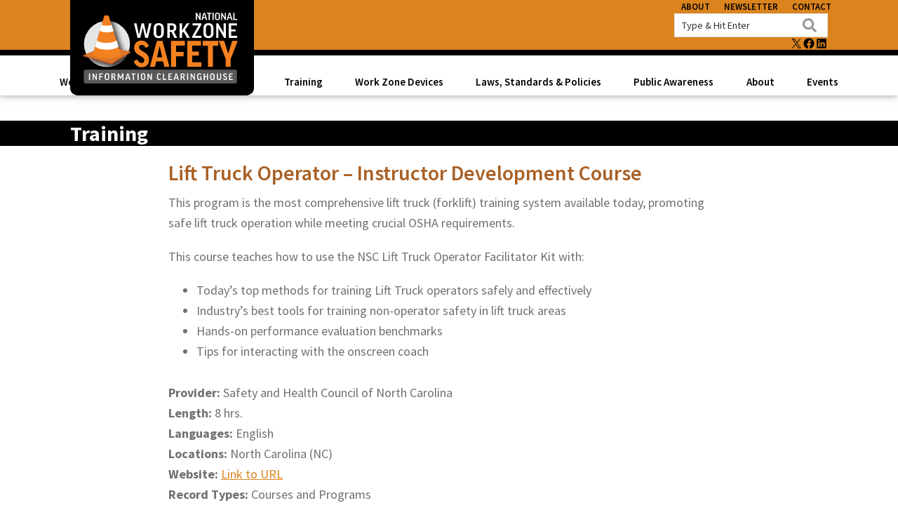

--- FILE ---
content_type: image/svg+xml
request_url: https://workzonesafety.org/wp-content/uploads/2022/04/usdot-fhwa-logo.svg
body_size: 15404
content:
<?xml version="1.0" encoding="utf-8"?>
<!-- Generator: Adobe Illustrator 15.0.2, SVG Export Plug-In . SVG Version: 6.00 Build 0)  -->
<!DOCTYPE svg PUBLIC "-//W3C//DTD SVG 1.1//EN" "http://www.w3.org/Graphics/SVG/1.1/DTD/svg11.dtd">
<svg version="1.1" id="Layer_1" xmlns="http://www.w3.org/2000/svg" xmlns:xlink="http://www.w3.org/1999/xlink" x="0px" y="0px"
	 width="398.669px" height="66.758px" viewBox="0 0 398.669 66.758" enable-background="new 0 0 398.669 66.758"
	 xml:space="preserve">
<g>
	<defs>
		<rect id="SVGID_1_" x="-135.718" y="-304.784" width="612" height="792"/>
	</defs>
	<clipPath id="SVGID_2_">
		<use xlink:href="#SVGID_1_"  overflow="visible"/>
	</clipPath>
	<path clip-path="url(#SVGID_2_)" fill="#231F20" d="M80.405,12.766v8.8c0,3.3,1.474,4.708,3.454,4.708
		c2.178,0,3.608-1.452,3.608-4.708v-8.8h1.936v8.668c0,4.554-2.398,6.402-5.61,6.402c-3.036,0-5.324-1.716-5.324-6.336v-8.734
		H80.405z"/>
	<path clip-path="url(#SVGID_2_)" fill="#231F20" d="M92.923,27.836c-0.748,0-1.276-0.594-1.276-1.386s0.55-1.386,1.32-1.386
		s1.298,0.572,1.298,1.386c0,0.792-0.528,1.386-1.32,1.386H92.923z"/>
	<path clip-path="url(#SVGID_2_)" fill="#231F20" d="M95.937,25.262c0.858,0.55,2.09,0.968,3.41,0.968
		c1.958,0,3.102-1.012,3.102-2.53c0-1.364-0.792-2.178-2.794-2.926c-2.42-0.88-3.916-2.156-3.916-4.224
		c0-2.31,1.914-4.026,4.796-4.026c1.496,0,2.618,0.352,3.256,0.726l-0.528,1.562c-0.462-0.286-1.452-0.704-2.794-0.704
		c-2.024,0-2.794,1.21-2.794,2.222c0,1.386,0.902,2.068,2.948,2.86c2.508,0.99,3.762,2.178,3.762,4.356
		c0,2.288-1.672,4.29-5.17,4.29c-1.43,0-2.992-0.44-3.784-0.968L95.937,25.262z"/>
	<path clip-path="url(#SVGID_2_)" fill="#231F20" d="M107.223,27.836c-0.748,0-1.276-0.594-1.276-1.386s0.55-1.386,1.32-1.386
		s1.298,0.572,1.298,1.386c0,0.792-0.528,1.386-1.32,1.386H107.223z"/>
	<path clip-path="url(#SVGID_2_)" fill="#231F20" d="M111.82,12.964c1.188-0.176,2.574-0.308,4.092-0.308
		c2.75,0,4.708,0.616,6.006,1.826c1.342,1.21,2.112,2.948,2.112,5.346c0,2.42-0.77,4.4-2.134,5.764
		c-1.408,1.386-3.696,2.134-6.578,2.134c-1.386,0-2.508-0.044-3.498-0.176V12.964z M113.756,26.098
		c0.484,0.088,1.188,0.088,1.936,0.088c4.092,0.022,6.314-2.288,6.314-6.292c0.022-3.542-1.958-5.72-6.006-5.72
		c-0.99,0-1.738,0.088-2.244,0.198V26.098z"/>
	<path clip-path="url(#SVGID_2_)" fill="#231F20" d="M127.109,22.6c0.044,2.618,1.694,3.696,3.63,3.696
		c1.386,0,2.244-0.242,2.948-0.528l0.352,1.364c-0.682,0.308-1.87,0.682-3.564,0.682c-3.256,0-5.236-2.178-5.236-5.368
		c0-3.234,1.914-5.764,5.016-5.764c3.476,0,4.378,3.058,4.378,5.016c0,0.396-0.022,0.704-0.066,0.924L127.109,22.6z M132.764,21.214
		c0.022-1.21-0.506-3.146-2.662-3.146c-1.98,0-2.816,1.804-2.97,3.146H132.764z"/>
	<path clip-path="url(#SVGID_2_)" fill="#231F20" d="M136.481,20.422c0-1.364-0.022-2.464-0.088-3.476h1.738l0.11,1.826h0.044
		c0.77-1.32,2.046-2.068,3.762-2.068c2.596,0,4.532,2.178,4.532,5.412c0,3.828-2.354,5.72-4.84,5.72c-1.43,0-2.64-0.616-3.278-1.672
		h-0.044v5.786h-1.936V20.422z M138.417,23.26c0,0.264,0.022,0.55,0.088,0.792c0.33,1.342,1.518,2.266,2.882,2.266
		c2.046,0,3.234-1.672,3.234-4.114c0-2.134-1.1-3.96-3.146-3.96c-1.32,0-2.574,0.924-2.948,2.376c-0.044,0.264-0.11,0.55-0.11,0.792
		V23.26z"/>
	<path clip-path="url(#SVGID_2_)" fill="#231F20" d="M155.951,25.042c0,0.924,0.044,1.826,0.154,2.552h-1.738l-0.176-1.342h-0.066
		c-0.572,0.836-1.738,1.584-3.256,1.584c-2.156,0-3.256-1.518-3.256-3.058c0-2.574,2.288-3.982,6.402-3.96v-0.22
		c0-0.88-0.242-2.486-2.42-2.464c-1.012,0-2.046,0.286-2.794,0.792l-0.44-1.298c0.88-0.55,2.178-0.924,3.52-0.924
		c3.278,0,4.07,2.222,4.07,4.356V25.042z M154.059,22.16c-2.112-0.044-4.51,0.33-4.51,2.398c0,1.276,0.836,1.848,1.804,1.848
		c1.408,0,2.31-0.88,2.618-1.782c0.066-0.198,0.088-0.418,0.088-0.616V22.16z"/>
	<path clip-path="url(#SVGID_2_)" fill="#231F20" d="M158.525,20.268c0-1.254-0.022-2.332-0.088-3.322h1.694l0.088,2.09h0.066
		c0.484-1.43,1.672-2.332,2.97-2.332c0.198,0,0.352,0.022,0.528,0.066v1.804c-0.22-0.022-0.418-0.044-0.682-0.044
		c-1.364,0-2.332,1.034-2.596,2.464c-0.044,0.286-0.066,0.594-0.066,0.924v5.676h-1.936L158.525,20.268z"/>
	<path clip-path="url(#SVGID_2_)" fill="#231F20" d="M168.007,14.394v2.552h2.771v1.474h-2.771v5.742
		c0,1.32,0.374,2.068,1.452,2.068c0.528,0,0.836-0.044,1.122-0.132l0.088,1.474c-0.374,0.132-0.968,0.264-1.716,0.264
		c-0.902,0-1.628-0.308-2.09-0.814c-0.528-0.594-0.748-1.54-0.748-2.795V18.42h-1.65v-1.474h1.65v-1.958L168.007,14.394z"/>
	<path clip-path="url(#SVGID_2_)" fill="#231F20" d="M172.407,19.828c0-1.122-0.045-2.002-0.089-2.882h1.694l0.088,1.716h0.066
		c0.594-1.012,1.584-1.958,3.365-1.958c1.43,0,2.53,0.88,2.992,2.134h0.044c0.33-0.616,0.771-1.056,1.21-1.386
		c0.639-0.484,1.32-0.748,2.332-0.748c1.43,0,3.52,0.924,3.52,4.62v6.27h-1.892v-6.028c0-2.068-0.771-3.278-2.31-3.278
		c-1.122,0-1.959,0.814-2.311,1.738c-0.088,0.286-0.154,0.638-0.154,0.968v6.6h-1.892v-6.38c0-1.716-0.747-2.926-2.222-2.926
		c-1.188,0-2.09,0.968-2.398,1.936c-0.109,0.286-0.154,0.616-0.154,0.946v6.424h-1.891V19.828z"/>
	<path clip-path="url(#SVGID_2_)" fill="#231F20" d="M191.305,22.6c0.044,2.618,1.694,3.696,3.63,3.696
		c1.386,0,2.244-0.242,2.947-0.528l0.353,1.364c-0.682,0.308-1.87,0.682-3.563,0.682c-3.256,0-5.236-2.178-5.236-5.368
		c0-3.234,1.914-5.764,5.016-5.764c3.477,0,4.379,3.058,4.379,5.016c0,0.396-0.022,0.704-0.066,0.924L191.305,22.6z M196.958,21.214
		c0.022-1.21-0.506-3.146-2.662-3.146c-1.979,0-2.815,1.804-2.969,3.146H196.958z"/>
	<path clip-path="url(#SVGID_2_)" fill="#231F20" d="M200.677,19.828c0-1.122-0.022-2.002-0.088-2.882h1.715l0.111,1.738h0.043
		c0.528-0.99,1.76-1.98,3.521-1.98c1.474,0,3.761,0.88,3.761,4.532v6.358h-1.936v-6.138c0-1.716-0.637-3.168-2.463-3.168
		c-1.254,0-2.244,0.902-2.597,1.98c-0.089,0.242-0.132,0.594-0.132,0.902v6.424h-1.936V19.828z"/>
	<path clip-path="url(#SVGID_2_)" fill="#231F20" d="M214.58,14.394v2.552h2.772v1.474h-2.772v5.742c0,1.32,0.374,2.068,1.452,2.068
		c0.527,0,0.836-0.044,1.122-0.132l0.088,1.474c-0.374,0.132-0.968,0.264-1.716,0.264c-0.902,0-1.628-0.308-2.09-0.814
		c-0.528-0.594-0.748-1.54-0.748-2.795V18.42h-1.65v-1.474h1.65v-1.958L214.58,14.394z"/>
	<path clip-path="url(#SVGID_2_)" fill="#231F20" d="M227.428,27.836c-2.86,0-5.104-2.112-5.104-5.478
		c0-3.564,2.354-5.654,5.281-5.654c3.057,0,5.125,2.222,5.125,5.456c0,3.96-2.75,5.676-5.279,5.676H227.428z M227.493,26.384
		c1.849,0,3.234-1.738,3.234-4.158c0-1.804-0.902-4.07-3.189-4.07c-2.266,0-3.256,2.112-3.256,4.136c0,2.332,1.32,4.092,3.189,4.092
		H227.493z"/>
	<path clip-path="url(#SVGID_2_)" fill="#231F20" d="M234.798,27.594V18.42h-1.475v-1.474h1.475V16.44
		c0-1.496,0.352-2.86,1.254-3.718c0.726-0.704,1.693-0.99,2.574-0.99c0.703,0,1.275,0.154,1.65,0.308l-0.242,1.496
		c-0.309-0.132-0.683-0.242-1.254-0.242c-1.629,0-2.068,1.452-2.068,3.08v0.572h2.574v1.474h-2.553v9.174H234.798z"/>
	<polygon clip-path="url(#SVGID_2_)" fill="#231F20" points="248.041,14.394 243.531,14.394 243.531,12.766 254.51,12.766 
		254.51,14.394 249.978,14.394 249.978,27.594 248.041,27.594 	"/>
	<path clip-path="url(#SVGID_2_)" fill="#231F20" d="M255.565,20.268c0-1.254-0.022-2.332-0.088-3.322h1.693l0.088,2.09h0.066
		c0.484-1.43,1.672-2.332,2.969-2.332c0.199,0,0.354,0.022,0.529,0.066v1.804c-0.22-0.022-0.418-0.044-0.682-0.044
		c-1.364,0-2.332,1.034-2.598,2.464c-0.043,0.286-0.064,0.594-0.064,0.924v5.676h-1.937L255.565,20.268z"/>
	<path clip-path="url(#SVGID_2_)" fill="#231F20" d="M270.239,25.042c0,0.924,0.045,1.826,0.154,2.552h-1.738l-0.176-1.342h-0.066
		c-0.572,0.836-1.738,1.584-3.256,1.584c-2.156,0-3.256-1.518-3.256-3.058c0-2.574,2.288-3.982,6.401-3.96v-0.22
		c0-0.88-0.241-2.486-2.42-2.464c-1.012,0-2.046,0.286-2.794,0.792l-0.439-1.298c0.88-0.55,2.178-0.924,3.52-0.924
		c3.278,0,4.07,2.222,4.07,4.356V25.042z M268.347,22.16c-2.111-0.044-4.51,0.33-4.51,2.398c0,1.276,0.836,1.848,1.805,1.848
		c1.407,0,2.31-0.88,2.617-1.782c0.067-0.198,0.088-0.418,0.088-0.616V22.16z"/>
	<path clip-path="url(#SVGID_2_)" fill="#231F20" d="M272.791,19.828c0-1.122-0.021-2.002-0.088-2.882h1.716l0.11,1.738h0.044
		c0.527-0.99,1.76-1.98,3.52-1.98c1.475,0,3.763,0.88,3.763,4.532v6.358h-1.937v-6.138c0-1.716-0.638-3.168-2.464-3.168
		c-1.254,0-2.244,0.902-2.596,1.98c-0.089,0.242-0.132,0.594-0.132,0.902v6.424h-1.937V19.828z"/>
	<path clip-path="url(#SVGID_2_)" fill="#231F20" d="M284.187,25.636c0.595,0.352,1.606,0.748,2.574,0.748
		c1.386,0,2.046-0.682,2.046-1.584c0-0.924-0.55-1.43-1.958-1.958c-1.936-0.704-2.838-1.738-2.838-3.014
		c0-1.716,1.408-3.124,3.674-3.124c1.078,0,2.023,0.286,2.597,0.66l-0.462,1.386c-0.419-0.242-1.188-0.616-2.179-0.616
		c-1.144,0-1.76,0.66-1.76,1.452c0,0.902,0.616,1.298,2.002,1.826c1.825,0.682,2.794,1.606,2.794,3.212
		c0,1.892-1.474,3.212-3.96,3.212c-1.166,0-2.244-0.308-2.992-0.748L284.187,25.636z"/>
	<path clip-path="url(#SVGID_2_)" fill="#231F20" d="M292.613,20.422c0-1.364-0.022-2.464-0.089-3.476h1.738l0.11,1.826h0.044
		c0.77-1.32,2.046-2.068,3.762-2.068c2.596,0,4.532,2.178,4.532,5.412c0,3.828-2.354,5.72-4.84,5.72
		c-1.431,0-2.641-0.616-3.278-1.672h-0.044v5.786h-1.936V20.422z M294.549,23.26c0,0.264,0.022,0.55,0.088,0.792
		c0.33,1.342,1.519,2.266,2.882,2.266c2.046,0,3.234-1.672,3.234-4.114c0-2.134-1.101-3.96-3.146-3.96
		c-1.319,0-2.573,0.924-2.947,2.376c-0.044,0.264-0.11,0.55-0.11,0.792V23.26z"/>
	<path clip-path="url(#SVGID_2_)" fill="#231F20" d="M309.486,27.836c-2.86,0-5.104-2.112-5.104-5.478
		c0-3.564,2.354-5.654,5.28-5.654c3.059,0,5.126,2.222,5.126,5.456c0,3.96-2.75,5.676-5.28,5.676H309.486z M309.553,26.384
		c1.848,0,3.233-1.738,3.233-4.158c0-1.804-0.902-4.07-3.189-4.07c-2.267,0-3.257,2.112-3.257,4.136c0,2.332,1.32,4.092,3.19,4.092
		H309.553z"/>
	<path clip-path="url(#SVGID_2_)" fill="#231F20" d="M317.252,20.268c0-1.254-0.021-2.332-0.088-3.322h1.694l0.088,2.09h0.066
		c0.483-1.43,1.672-2.332,2.969-2.332c0.199,0,0.353,0.022,0.528,0.066v1.804c-0.22-0.022-0.418-0.044-0.682-0.044
		c-1.364,0-2.332,1.034-2.597,2.464c-0.043,0.286-0.065,0.594-0.065,0.924v5.676h-1.936L317.252,20.268z"/>
	<path clip-path="url(#SVGID_2_)" fill="#231F20" d="M327.284,14.394v2.552h2.771v1.474h-2.771v5.742
		c0,1.32,0.374,2.068,1.451,2.068c0.528,0,0.837-0.044,1.122-0.132l0.089,1.474c-0.374,0.132-0.969,0.264-1.717,0.264
		c-0.901,0-1.628-0.308-2.09-0.814c-0.527-0.594-0.748-1.54-0.748-2.795V18.42h-1.649v-1.474h1.649v-1.958L327.284,14.394z"/>
	<path clip-path="url(#SVGID_2_)" fill="#231F20" d="M339.735,25.042c0,0.924,0.044,1.826,0.154,2.552h-1.738l-0.176-1.342h-0.066
		c-0.571,0.836-1.737,1.584-3.256,1.584c-2.155,0-3.256-1.518-3.256-3.058c0-2.574,2.288-3.982,6.402-3.96v-0.22
		c0-0.88-0.242-2.486-2.42-2.464c-1.012,0-2.046,0.286-2.794,0.792l-0.44-1.298c0.88-0.55,2.177-0.924,3.521-0.924
		c3.277,0,4.069,2.222,4.069,4.356V25.042z M337.844,22.16c-2.112-0.044-4.51,0.33-4.51,2.398c0,1.276,0.836,1.848,1.804,1.848
		c1.408,0,2.31-0.88,2.618-1.782c0.065-0.198,0.088-0.418,0.088-0.616V22.16z"/>
	<path clip-path="url(#SVGID_2_)" fill="#231F20" d="M345.082,14.394v2.552h2.771v1.474h-2.771v5.742
		c0,1.32,0.374,2.068,1.451,2.068c0.527,0,0.836-0.044,1.122-0.132l0.088,1.474c-0.374,0.132-0.968,0.264-1.716,0.264
		c-0.901,0-1.628-0.308-2.091-0.814c-0.527-0.594-0.747-1.54-0.747-2.795V18.42h-1.649v-1.474h1.649v-1.958L345.082,14.394z"/>
	<path clip-path="url(#SVGID_2_)" fill="#231F20" d="M350.955,14.988c-0.726,0-1.21-0.572-1.21-1.254s0.506-1.232,1.254-1.232
		s1.232,0.55,1.232,1.232s-0.484,1.254-1.254,1.254H350.955z M350.031,16.946h1.937v10.648h-1.937V16.946z"/>
	<path clip-path="url(#SVGID_2_)" fill="#231F20" d="M359.514,27.836c-2.86,0-5.104-2.112-5.104-5.478
		c0-3.564,2.354-5.654,5.28-5.654c3.058,0,5.126,2.222,5.126,5.456c0,3.96-2.75,5.676-5.28,5.676H359.514z M359.579,26.384
		c1.849,0,3.234-1.738,3.234-4.158c0-1.804-0.902-4.07-3.19-4.07c-2.266,0-3.256,2.112-3.256,4.136c0,2.332,1.32,4.092,3.19,4.092
		H359.579z"/>
	<path clip-path="url(#SVGID_2_)" fill="#231F20" d="M367.257,19.828c0-1.122-0.021-2.002-0.088-2.882h1.717l0.109,1.738h0.044
		c0.528-0.99,1.76-1.98,3.521-1.98c1.474,0,3.762,0.88,3.762,4.532v6.358h-1.937v-6.138c0-1.716-0.638-3.168-2.464-3.168
		c-1.254,0-2.244,0.902-2.596,1.98c-0.088,0.242-0.132,0.594-0.132,0.902v6.424h-1.937V19.828z"/>
	<polygon clip-path="url(#SVGID_2_)" fill="#231F20" points="78.469,46.494 86.455,46.494 86.455,48.1 80.405,48.1 80.405,53.028 
		85.993,53.028 85.993,54.612 80.405,54.612 80.405,61.322 78.469,61.322 	"/>
	<polygon clip-path="url(#SVGID_2_)" fill="none" stroke="#231F20" points="78.469,46.494 86.455,46.494 86.455,48.1 80.405,48.1 
		80.405,53.028 85.993,53.028 85.993,54.612 80.405,54.612 80.405,61.322 78.469,61.322 	"/>
	<path clip-path="url(#SVGID_2_)" fill="#231F20" d="M90.525,56.329c0.044,2.618,1.694,3.696,3.63,3.696
		c1.386,0,2.244-0.242,2.948-0.528l0.352,1.364c-0.682,0.308-1.87,0.682-3.564,0.682c-3.256,0-5.236-2.178-5.236-5.369
		c0-3.233,1.914-5.763,5.016-5.763c3.476,0,4.378,3.058,4.378,5.016c0,0.396-0.022,0.703-0.066,0.924L90.525,56.329z M96.179,54.942
		c0.022-1.21-0.506-3.146-2.662-3.146c-1.98,0-2.816,1.804-2.97,3.146H96.179z"/>
	<path clip-path="url(#SVGID_2_)" fill="none" stroke="#231F20" d="M90.525,56.329c0.044,2.618,1.694,3.696,3.63,3.696
		c1.386,0,2.244-0.242,2.948-0.528l0.352,1.364c-0.682,0.308-1.87,0.682-3.564,0.682c-3.256,0-5.236-2.178-5.236-5.369
		c0-3.233,1.914-5.763,5.016-5.763c3.476,0,4.378,3.058,4.378,5.016c0,0.396-0.022,0.703-0.066,0.924L90.525,56.329z M96.179,54.942
		c0.022-1.21-0.506-3.146-2.662-3.146c-1.98,0-2.816,1.804-2.97,3.146H96.179z"/>
	<path clip-path="url(#SVGID_2_)" fill="#231F20" d="M110.633,45.702v12.87c0,0.947,0.022,2.025,0.088,2.75h-1.738l-0.088-1.847
		h-0.044c-0.594,1.187-1.87,2.09-3.608,2.09c-2.574,0-4.576-2.178-4.576-5.412c-0.022-3.565,2.2-5.72,4.774-5.72
		c1.65,0,2.75,0.769,3.212,1.605h0.044v-6.336H110.633z M108.697,55.009c0-0.265-0.022-0.572-0.088-0.837
		c-0.286-1.21-1.342-2.222-2.794-2.222c-2.002,0-3.19,1.76-3.19,4.092c0,2.179,1.078,3.96,3.146,3.96
		c1.298,0,2.486-0.88,2.838-2.309c0.066-0.264,0.088-0.529,0.088-0.836V55.009z"/>
	<path clip-path="url(#SVGID_2_)" fill="none" stroke="#231F20" d="M110.633,45.702v12.87c0,0.947,0.022,2.025,0.088,2.75h-1.738
		l-0.088-1.847h-0.044c-0.594,1.187-1.87,2.09-3.608,2.09c-2.574,0-4.576-2.178-4.576-5.412c-0.022-3.565,2.2-5.72,4.774-5.72
		c1.65,0,2.75,0.769,3.212,1.605h0.044v-6.336H110.633z M108.697,55.009c0-0.265-0.022-0.572-0.088-0.837
		c-0.286-1.21-1.342-2.222-2.794-2.222c-2.002,0-3.19,1.76-3.19,4.092c0,2.179,1.078,3.96,3.146,3.96
		c1.298,0,2.486-0.88,2.838-2.309c0.066-0.264,0.088-0.529,0.088-0.836V55.009z"/>
	<path clip-path="url(#SVGID_2_)" fill="#231F20" d="M115.935,56.329c0.044,2.618,1.694,3.696,3.63,3.696
		c1.386,0,2.244-0.242,2.948-0.528l0.352,1.364c-0.682,0.308-1.87,0.682-3.564,0.682c-3.256,0-5.236-2.178-5.236-5.369
		c0-3.233,1.914-5.763,5.016-5.763c3.476,0,4.378,3.058,4.378,5.016c0,0.396-0.022,0.703-0.066,0.924L115.935,56.329z
		 M121.589,54.942c0.022-1.21-0.506-3.146-2.662-3.146c-1.98,0-2.816,1.804-2.97,3.146H121.589z"/>
	<path clip-path="url(#SVGID_2_)" fill="none" stroke="#231F20" d="M115.935,56.329c0.044,2.618,1.694,3.696,3.63,3.696
		c1.386,0,2.244-0.242,2.948-0.528l0.352,1.364c-0.682,0.308-1.87,0.682-3.564,0.682c-3.256,0-5.236-2.178-5.236-5.369
		c0-3.233,1.914-5.763,5.016-5.763c3.476,0,4.378,3.058,4.378,5.016c0,0.396-0.022,0.703-0.066,0.924L115.935,56.329z
		 M121.589,54.942c0.022-1.21-0.506-3.146-2.662-3.146c-1.98,0-2.816,1.804-2.97,3.146H121.589z"/>
	<path clip-path="url(#SVGID_2_)" fill="#231F20" d="M126.869,53.996c0-1.254-0.022-2.332-0.088-3.321h1.694l0.088,2.09h0.066
		c0.484-1.431,1.672-2.332,2.97-2.332c0.198,0,0.352,0.021,0.528,0.065v1.805c-0.22-0.023-0.418-0.044-0.682-0.044
		c-1.364,0-2.332,1.033-2.596,2.464c-0.044,0.286-0.066,0.593-0.066,0.923v5.676h-1.936L126.869,53.996z"/>
	<path clip-path="url(#SVGID_2_)" fill="none" stroke="#231F20" d="M126.869,53.996c0-1.254-0.022-2.332-0.088-3.321h1.694
		l0.088,2.09h0.066c0.484-1.431,1.672-2.332,2.97-2.332c0.198,0,0.352,0.021,0.528,0.065v1.805c-0.22-0.023-0.418-0.044-0.682-0.044
		c-1.364,0-2.332,1.033-2.596,2.464c-0.044,0.286-0.066,0.593-0.066,0.923v5.676h-1.936L126.869,53.996z"/>
	<path clip-path="url(#SVGID_2_)" fill="#231F20" d="M142.401,58.771c0,0.924,0.044,1.826,0.154,2.552h-1.738l-0.176-1.342h-0.066
		c-0.572,0.836-1.738,1.584-3.256,1.584c-2.156,0-3.256-1.519-3.256-3.059c0-2.573,2.288-3.981,6.402-3.96v-0.219
		c0-0.88-0.242-2.486-2.42-2.464c-1.012,0-2.046,0.286-2.794,0.792l-0.44-1.298c0.88-0.55,2.178-0.924,3.521-0.924
		c3.278,0,4.07,2.222,4.07,4.355V58.771z M140.509,55.889c-2.112-0.044-4.51,0.33-4.51,2.397c0,1.277,0.836,1.848,1.804,1.848
		c1.408,0,2.31-0.88,2.618-1.781c0.066-0.198,0.088-0.418,0.088-0.616V55.889z"/>
	<path clip-path="url(#SVGID_2_)" fill="none" stroke="#231F20" d="M142.401,58.771c0,0.924,0.044,1.826,0.154,2.552h-1.738
		l-0.176-1.342h-0.066c-0.572,0.836-1.738,1.584-3.256,1.584c-2.156,0-3.256-1.519-3.256-3.059c0-2.573,2.288-3.981,6.402-3.96
		v-0.219c0-0.88-0.242-2.486-2.42-2.464c-1.012,0-2.046,0.286-2.794,0.792l-0.44-1.298c0.88-0.55,2.178-0.924,3.521-0.924
		c3.278,0,4.07,2.222,4.07,4.355V58.771z M140.509,55.889c-2.112-0.044-4.51,0.33-4.51,2.397c0,1.277,0.836,1.848,1.804,1.848
		c1.408,0,2.31-0.88,2.618-1.781c0.066-0.198,0.088-0.418,0.088-0.616V55.889z"/>
	<rect x="146.492" y="45.702" clip-path="url(#SVGID_2_)" fill="#231F20" width="1.936" height="15.62"/>
	<rect x="146.492" y="45.702" clip-path="url(#SVGID_2_)" fill="none" stroke="#231F20" width="1.936" height="15.62"/>
	<polygon clip-path="url(#SVGID_2_)" fill="#231F20" points="160.264,46.494 160.264,52.698 167.436,52.698 167.436,46.494 
		169.372,46.494 169.372,61.322 167.436,61.322 167.436,54.37 160.264,54.37 160.264,61.322 158.328,61.322 158.328,46.494 	"/>
	<polygon clip-path="url(#SVGID_2_)" fill="none" stroke="#231F20" points="160.264,46.494 160.264,52.698 167.436,52.698 
		167.436,46.494 169.372,46.494 169.372,61.322 167.436,61.322 167.436,54.37 160.264,54.37 160.264,61.322 158.328,61.322 
		158.328,46.494 	"/>
	<path clip-path="url(#SVGID_2_)" fill="#231F20" d="M174.542,48.717c-0.726,0-1.21-0.572-1.21-1.255
		c0-0.682,0.507-1.231,1.255-1.231c0.747,0,1.231,0.549,1.231,1.231c0,0.683-0.484,1.255-1.254,1.255H174.542z M173.618,50.675
		h1.937v10.647h-1.937V50.675z"/>
	<path clip-path="url(#SVGID_2_)" fill="none" stroke="#231F20" d="M174.542,48.717c-0.726,0-1.21-0.572-1.21-1.255
		c0-0.682,0.507-1.231,1.255-1.231c0.747,0,1.231,0.549,1.231,1.231c0,0.683-0.484,1.255-1.254,1.255H174.542z M173.618,50.675
		h1.937v10.647h-1.937V50.675z"/>
	<path clip-path="url(#SVGID_2_)" fill="#231F20" d="M188.864,59.761c0,2.464-0.506,3.938-1.518,4.884
		c-1.057,0.945-2.553,1.275-3.895,1.275c-1.275,0-2.684-0.307-3.542-0.879l0.483-1.497c0.705,0.462,1.805,0.859,3.125,0.859
		c1.979,0,3.432-1.034,3.432-3.74v-1.166h-0.043c-0.573,0.99-1.739,1.782-3.389,1.782c-2.641,0-4.532-2.244-4.532-5.214
		c0-3.608,2.354-5.632,4.817-5.632c1.848,0,2.838,0.945,3.322,1.826h0.044l0.065-1.584h1.717c-0.066,0.747-0.088,1.606-0.088,2.904
		V59.761z M186.929,54.854c0-0.309-0.021-0.594-0.111-0.858c-0.352-1.144-1.275-2.068-2.705-2.068c-1.848,0-3.168,1.562-3.168,4.048
		c0,2.067,1.078,3.828,3.146,3.828c1.21,0,2.288-0.748,2.685-2.002c0.109-0.308,0.154-0.682,0.154-1.034V54.854z"/>
	<path clip-path="url(#SVGID_2_)" fill="none" stroke="#231F20" d="M188.864,59.761c0,2.464-0.506,3.938-1.518,4.884
		c-1.057,0.945-2.553,1.275-3.895,1.275c-1.275,0-2.684-0.307-3.542-0.879l0.483-1.497c0.705,0.462,1.805,0.859,3.125,0.859
		c1.979,0,3.432-1.034,3.432-3.74v-1.166h-0.043c-0.573,0.99-1.739,1.782-3.389,1.782c-2.641,0-4.532-2.244-4.532-5.214
		c0-3.608,2.354-5.632,4.817-5.632c1.848,0,2.838,0.945,3.322,1.826h0.044l0.065-1.584h1.717c-0.066,0.747-0.088,1.606-0.088,2.904
		V59.761z M186.929,54.854c0-0.309-0.021-0.594-0.111-0.858c-0.352-1.144-1.275-2.068-2.705-2.068c-1.848,0-3.168,1.562-3.168,4.048
		c0,2.067,1.078,3.828,3.146,3.828c1.21,0,2.288-0.748,2.685-2.002c0.109-0.308,0.154-0.682,0.154-1.034V54.854z"/>
	<path clip-path="url(#SVGID_2_)" fill="#231F20" d="M193.044,45.702h1.936v6.645h0.044c0.309-0.551,0.791-1.057,1.386-1.365
		c0.572-0.352,1.255-0.55,1.98-0.55c1.43,0,3.719,0.88,3.719,4.554v6.336h-1.937v-6.116c0-1.737-0.638-3.168-2.464-3.168
		c-1.254,0-2.223,0.88-2.596,1.936c-0.11,0.264-0.133,0.55-0.133,0.924v6.424h-1.936V45.702z"/>
	<path clip-path="url(#SVGID_2_)" fill="none" stroke="#231F20" d="M193.044,45.702h1.936v6.645h0.044
		c0.309-0.551,0.791-1.057,1.386-1.365c0.572-0.352,1.255-0.55,1.98-0.55c1.43,0,3.719,0.88,3.719,4.554v6.336h-1.937v-6.116
		c0-1.737-0.638-3.168-2.464-3.168c-1.254,0-2.223,0.88-2.596,1.936c-0.11,0.264-0.133,0.55-0.133,0.924v6.424h-1.936V45.702z"/>
	<path clip-path="url(#SVGID_2_)" fill="#231F20" d="M207.014,50.675l1.431,5.39c0.285,1.187,0.571,2.309,0.77,3.41h0.066
		c0.241-1.078,0.594-2.223,0.945-3.389l1.738-5.411h1.628l1.649,5.323c0.396,1.254,0.705,2.399,0.946,3.477h0.065
		c0.177-1.078,0.463-2.2,0.814-3.454l1.518-5.346h1.914l-3.432,10.647h-1.76l-1.628-5.082c-0.374-1.21-0.683-2.265-0.946-3.519
		h-0.044c-0.264,1.275-0.594,2.397-0.968,3.542l-1.716,5.059h-1.761l-3.211-10.647H207.014z"/>
	<path clip-path="url(#SVGID_2_)" fill="none" stroke="#231F20" d="M207.014,50.675l1.431,5.39c0.285,1.187,0.571,2.309,0.77,3.41
		h0.066c0.241-1.078,0.594-2.223,0.945-3.389l1.738-5.411h1.628l1.649,5.323c0.396,1.254,0.705,2.399,0.946,3.477h0.065
		c0.177-1.078,0.463-2.2,0.814-3.454l1.518-5.346h1.914l-3.432,10.647h-1.76l-1.628-5.082c-0.374-1.21-0.683-2.265-0.946-3.519
		h-0.044c-0.264,1.275-0.594,2.397-0.968,3.542l-1.716,5.059h-1.761l-3.211-10.647H207.014z"/>
	<path clip-path="url(#SVGID_2_)" fill="#231F20" d="M230.839,58.771c0,0.924,0.045,1.826,0.154,2.552h-1.738l-0.176-1.342h-0.066
		c-0.571,0.836-1.737,1.584-3.255,1.584c-2.156,0-3.257-1.519-3.257-3.059c0-2.573,2.289-3.981,6.402-3.96v-0.219
		c0-0.88-0.242-2.486-2.42-2.464c-1.012,0-2.046,0.286-2.794,0.792l-0.44-1.298c0.881-0.55,2.178-0.924,3.521-0.924
		c3.278,0,4.069,2.222,4.069,4.355V58.771z M228.948,55.889c-2.113-0.044-4.511,0.33-4.511,2.397c0,1.277,0.836,1.848,1.804,1.848
		c1.408,0,2.311-0.88,2.618-1.781c0.066-0.198,0.089-0.418,0.089-0.616V55.889z"/>
	<path clip-path="url(#SVGID_2_)" fill="none" stroke="#231F20" d="M230.839,58.771c0,0.924,0.045,1.826,0.154,2.552h-1.738
		l-0.176-1.342h-0.066c-0.571,0.836-1.737,1.584-3.255,1.584c-2.156,0-3.257-1.519-3.257-3.059c0-2.573,2.289-3.981,6.402-3.96
		v-0.219c0-0.88-0.242-2.486-2.42-2.464c-1.012,0-2.046,0.286-2.794,0.792l-0.44-1.298c0.881-0.55,2.178-0.924,3.521-0.924
		c3.278,0,4.069,2.222,4.069,4.355V58.771z M228.948,55.889c-2.113-0.044-4.511,0.33-4.511,2.397c0,1.277,0.836,1.848,1.804,1.848
		c1.408,0,2.311-0.88,2.618-1.781c0.066-0.198,0.089-0.418,0.089-0.616V55.889z"/>
	<path clip-path="url(#SVGID_2_)" fill="#231F20" d="M235.394,50.675l2.311,6.291c0.264,0.704,0.527,1.54,0.703,2.179h0.045
		c0.197-0.639,0.418-1.452,0.682-2.223l2.111-6.247h2.047l-2.904,7.59c-1.386,3.651-2.332,5.521-3.652,6.687
		c-0.968,0.815-1.892,1.145-2.375,1.233l-0.484-1.628c0.484-0.133,1.121-0.441,1.693-0.946c0.528-0.418,1.166-1.166,1.629-2.157
		c0.088-0.198,0.153-0.33,0.153-0.462c0-0.11-0.044-0.263-0.153-0.484l-3.916-9.833H235.394z"/>
	<path clip-path="url(#SVGID_2_)" fill="none" stroke="#231F20" d="M235.394,50.675l2.311,6.291c0.264,0.704,0.527,1.54,0.703,2.179
		h0.045c0.197-0.639,0.418-1.452,0.682-2.223l2.111-6.247h2.047l-2.904,7.59c-1.386,3.651-2.332,5.521-3.652,6.687
		c-0.968,0.815-1.892,1.145-2.375,1.233l-0.484-1.628c0.484-0.133,1.121-0.441,1.693-0.946c0.528-0.418,1.166-1.166,1.629-2.157
		c0.088-0.198,0.153-0.33,0.153-0.462c0-0.11-0.044-0.263-0.153-0.484l-3.916-9.833H235.394z"/>
	<path clip-path="url(#SVGID_2_)" fill="#231F20" d="M254.159,56.658l-1.54,4.664h-1.979l5.038-14.828h2.31l5.061,14.828h-2.047
		l-1.583-4.664H254.159z M259.021,55.162l-1.474-4.268c-0.309-0.967-0.528-1.848-0.748-2.706h-0.066
		c-0.198,0.858-0.44,1.783-0.726,2.684l-1.452,4.29H259.021z"/>
	<path clip-path="url(#SVGID_2_)" fill="none" stroke="#231F20" d="M254.159,56.658l-1.54,4.664h-1.979l5.038-14.828h2.31
		l5.061,14.828h-2.047l-1.583-4.664H254.159z M259.021,55.162l-1.474-4.268c-0.309-0.967-0.528-1.848-0.748-2.706h-0.066
		c-0.198,0.858-0.44,1.783-0.726,2.684l-1.452,4.29H259.021z"/>
	<path clip-path="url(#SVGID_2_)" fill="#231F20" d="M275.081,45.702v12.87c0,0.947,0.022,2.025,0.089,2.75h-1.738l-0.088-1.847
		H273.3c-0.595,1.187-1.87,2.09-3.608,2.09c-2.574,0-4.576-2.178-4.576-5.412c-0.021-3.565,2.2-5.72,4.774-5.72
		c1.649,0,2.75,0.769,3.212,1.605h0.044v-6.336H275.081z M273.146,55.009c0-0.265-0.021-0.572-0.088-0.837
		c-0.286-1.21-1.342-2.222-2.794-2.222c-2.002,0-3.19,1.76-3.19,4.092c0,2.179,1.078,3.96,3.146,3.96
		c1.298,0,2.485-0.88,2.838-2.309c0.066-0.264,0.088-0.529,0.088-0.836V55.009z"/>
	<path clip-path="url(#SVGID_2_)" fill="none" stroke="#231F20" d="M275.081,45.702v12.87c0,0.947,0.022,2.025,0.089,2.75h-1.738
		l-0.088-1.847H273.3c-0.595,1.187-1.87,2.09-3.608,2.09c-2.574,0-4.576-2.178-4.576-5.412c-0.021-3.565,2.2-5.72,4.774-5.72
		c1.649,0,2.75,0.769,3.212,1.605h0.044v-6.336H275.081z M273.146,55.009c0-0.265-0.021-0.572-0.088-0.837
		c-0.286-1.21-1.342-2.222-2.794-2.222c-2.002,0-3.19,1.76-3.19,4.092c0,2.179,1.078,3.96,3.146,3.96
		c1.298,0,2.485-0.88,2.838-2.309c0.066-0.264,0.088-0.529,0.088-0.836V55.009z"/>
	<path clip-path="url(#SVGID_2_)" fill="#231F20" d="M279.283,53.557c0-1.122-0.044-2.002-0.088-2.882h1.694l0.088,1.716h0.066
		c0.594-1.013,1.584-1.958,3.365-1.958c1.431,0,2.53,0.88,2.992,2.134h0.044c0.33-0.616,0.771-1.056,1.21-1.386
		c0.638-0.484,1.32-0.748,2.332-0.748c1.43,0,3.521,0.924,3.521,4.62v6.27h-1.893v-6.029c0-2.067-0.769-3.277-2.31-3.277
		c-1.122,0-1.958,0.813-2.311,1.737c-0.088,0.286-0.153,0.639-0.153,0.969v6.6h-1.893v-6.38c0-1.716-0.748-2.926-2.222-2.926
		c-1.188,0-2.09,0.968-2.398,1.936c-0.109,0.286-0.153,0.616-0.153,0.946v6.424h-1.893V53.557z"/>
	<path clip-path="url(#SVGID_2_)" fill="none" stroke="#231F20" d="M279.283,53.557c0-1.122-0.044-2.002-0.088-2.882h1.694
		l0.088,1.716h0.066c0.594-1.013,1.584-1.958,3.365-1.958c1.431,0,2.53,0.88,2.992,2.134h0.044c0.33-0.616,0.771-1.056,1.21-1.386
		c0.638-0.484,1.32-0.748,2.332-0.748c1.43,0,3.521,0.924,3.521,4.62v6.27h-1.893v-6.029c0-2.067-0.769-3.277-2.31-3.277
		c-1.122,0-1.958,0.813-2.311,1.737c-0.088,0.286-0.153,0.639-0.153,0.969v6.6h-1.893v-6.38c0-1.716-0.748-2.926-2.222-2.926
		c-1.188,0-2.09,0.968-2.398,1.936c-0.109,0.286-0.153,0.616-0.153,0.946v6.424h-1.893V53.557z"/>
	<path clip-path="url(#SVGID_2_)" fill="#231F20" d="M299.546,48.717c-0.727,0-1.21-0.572-1.21-1.255
		c0-0.682,0.506-1.231,1.254-1.231s1.231,0.549,1.231,1.231c0,0.683-0.483,1.255-1.254,1.255H299.546z M298.621,50.675h1.938v10.647
		h-1.938V50.675z"/>
	<path clip-path="url(#SVGID_2_)" fill="none" stroke="#231F20" d="M299.546,48.717c-0.727,0-1.21-0.572-1.21-1.255
		c0-0.682,0.506-1.231,1.254-1.231s1.231,0.549,1.231,1.231c0,0.683-0.483,1.255-1.254,1.255H299.546z M298.621,50.675h1.938v10.647
		h-1.938V50.675z"/>
	<path clip-path="url(#SVGID_2_)" fill="#231F20" d="M304.76,53.557c0-1.122-0.022-2.002-0.089-2.882h1.717l0.109,1.737h0.044
		c0.528-0.99,1.761-1.979,3.521-1.979c1.474,0,3.761,0.88,3.761,4.531v6.359h-1.935v-6.138c0-1.716-0.639-3.168-2.465-3.168
		c-1.254,0-2.243,0.901-2.596,1.979c-0.089,0.243-0.132,0.594-0.132,0.903v6.424h-1.936V53.557z"/>
	<path clip-path="url(#SVGID_2_)" fill="none" stroke="#231F20" d="M304.76,53.557c0-1.122-0.022-2.002-0.089-2.882h1.717
		l0.109,1.737h0.044c0.528-0.99,1.761-1.979,3.521-1.979c1.474,0,3.761,0.88,3.761,4.531v6.359h-1.935v-6.138
		c0-1.716-0.639-3.168-2.465-3.168c-1.254,0-2.243,0.901-2.596,1.979c-0.089,0.243-0.132,0.594-0.132,0.903v6.424h-1.936V53.557z"/>
	<path clip-path="url(#SVGID_2_)" fill="#231F20" d="M318.883,48.717c-0.726,0-1.21-0.572-1.21-1.255
		c0-0.682,0.506-1.231,1.254-1.231s1.232,0.549,1.232,1.231c0,0.683-0.484,1.255-1.254,1.255H318.883z M317.959,50.675h1.938v10.647
		h-1.938V50.675z"/>
	<path clip-path="url(#SVGID_2_)" fill="none" stroke="#231F20" d="M318.883,48.717c-0.726,0-1.21-0.572-1.21-1.255
		c0-0.682,0.506-1.231,1.254-1.231s1.232,0.549,1.232,1.231c0,0.683-0.484,1.255-1.254,1.255H318.883z M317.959,50.675h1.938v10.647
		h-1.938V50.675z"/>
	<path clip-path="url(#SVGID_2_)" fill="#231F20" d="M323.833,59.364c0.594,0.352,1.606,0.748,2.574,0.748
		c1.386,0,2.046-0.682,2.046-1.584c0-0.924-0.55-1.43-1.958-1.958c-1.937-0.704-2.838-1.738-2.838-3.014
		c0-1.715,1.408-3.124,3.674-3.124c1.078,0,2.024,0.286,2.596,0.661l-0.462,1.385c-0.418-0.242-1.188-0.616-2.178-0.616
		c-1.145,0-1.76,0.66-1.76,1.452c0,0.902,0.615,1.298,2.002,1.826c1.826,0.682,2.794,1.606,2.794,3.212
		c0,1.892-1.475,3.212-3.96,3.212c-1.166,0-2.244-0.308-2.992-0.748L323.833,59.364z"/>
	<path clip-path="url(#SVGID_2_)" fill="none" stroke="#231F20" d="M323.833,59.364c0.594,0.352,1.606,0.748,2.574,0.748
		c1.386,0,2.046-0.682,2.046-1.584c0-0.924-0.55-1.43-1.958-1.958c-1.937-0.704-2.838-1.738-2.838-3.014
		c0-1.715,1.408-3.124,3.674-3.124c1.078,0,2.024,0.286,2.596,0.661l-0.462,1.385c-0.418-0.242-1.188-0.616-2.178-0.616
		c-1.145,0-1.76,0.66-1.76,1.452c0,0.902,0.615,1.298,2.002,1.826c1.826,0.682,2.794,1.606,2.794,3.212
		c0,1.892-1.475,3.212-3.96,3.212c-1.166,0-2.244-0.308-2.992-0.748L323.833,59.364z"/>
	<path clip-path="url(#SVGID_2_)" fill="#231F20" d="M336.131,48.122v2.553h2.771v1.473h-2.771v5.743
		c0,1.319,0.374,2.067,1.452,2.067c0.527,0,0.836-0.044,1.122-0.132l0.088,1.474c-0.374,0.133-0.968,0.264-1.716,0.264
		c-0.902,0-1.628-0.308-2.09-0.814c-0.528-0.594-0.748-1.54-0.748-2.794v-5.808h-1.65v-1.473h1.65v-1.958L336.131,48.122z"/>
	<path clip-path="url(#SVGID_2_)" fill="none" stroke="#231F20" d="M336.131,48.122v2.553h2.771v1.473h-2.771v5.743
		c0,1.319,0.374,2.067,1.452,2.067c0.527,0,0.836-0.044,1.122-0.132l0.088,1.474c-0.374,0.133-0.968,0.264-1.716,0.264
		c-0.902,0-1.628-0.308-2.09-0.814c-0.528-0.594-0.748-1.54-0.748-2.794v-5.808h-1.65v-1.473h1.65v-1.958L336.131,48.122z"/>
	<path clip-path="url(#SVGID_2_)" fill="#231F20" d="M342.093,53.996c0-1.254-0.021-2.332-0.088-3.321h1.693l0.089,2.09h0.065
		c0.484-1.431,1.672-2.332,2.97-2.332c0.198,0,0.353,0.021,0.528,0.065v1.805c-0.22-0.023-0.418-0.044-0.682-0.044
		c-1.364,0-2.332,1.033-2.597,2.464c-0.044,0.286-0.065,0.593-0.065,0.923v5.676h-1.936L342.093,53.996z"/>
	<path clip-path="url(#SVGID_2_)" fill="none" stroke="#231F20" d="M342.093,53.996c0-1.254-0.021-2.332-0.088-3.321h1.693
		l0.089,2.09h0.065c0.484-1.431,1.672-2.332,2.97-2.332c0.198,0,0.353,0.021,0.528,0.065v1.805c-0.22-0.023-0.418-0.044-0.682-0.044
		c-1.364,0-2.332,1.033-2.597,2.464c-0.044,0.286-0.065,0.593-0.065,0.923v5.676h-1.936L342.093,53.996z"/>
	<path clip-path="url(#SVGID_2_)" fill="#231F20" d="M357.625,58.771c0,0.924,0.044,1.826,0.153,2.552h-1.737l-0.177-1.342h-0.065
		c-0.572,0.836-1.738,1.584-3.256,1.584c-2.156,0-3.256-1.519-3.256-3.059c0-2.573,2.288-3.981,6.401-3.96v-0.219
		c0-0.88-0.242-2.486-2.42-2.464c-1.012,0-2.046,0.286-2.794,0.792l-0.439-1.298c0.88-0.55,2.177-0.924,3.52-0.924
		c3.278,0,4.07,2.222,4.07,4.355V58.771z M355.732,55.889c-2.111-0.044-4.51,0.33-4.51,2.397c0,1.277,0.836,1.848,1.804,1.848
		c1.408,0,2.31-0.88,2.618-1.781c0.066-0.198,0.088-0.418,0.088-0.616V55.889z"/>
	<path clip-path="url(#SVGID_2_)" fill="none" stroke="#231F20" d="M357.625,58.771c0,0.924,0.044,1.826,0.153,2.552h-1.737
		l-0.177-1.342h-0.065c-0.572,0.836-1.738,1.584-3.256,1.584c-2.156,0-3.256-1.519-3.256-3.059c0-2.573,2.288-3.981,6.401-3.96
		v-0.219c0-0.88-0.242-2.486-2.42-2.464c-1.012,0-2.046,0.286-2.794,0.792l-0.439-1.298c0.88-0.55,2.177-0.924,3.52-0.924
		c3.278,0,4.07,2.222,4.07,4.355V58.771z M355.732,55.889c-2.111-0.044-4.51,0.33-4.51,2.397c0,1.277,0.836,1.848,1.804,1.848
		c1.408,0,2.31-0.88,2.618-1.781c0.066-0.198,0.088-0.418,0.088-0.616V55.889z"/>
	<path clip-path="url(#SVGID_2_)" fill="#231F20" d="M363.961,48.122v2.553h2.771v1.473h-2.771v5.743
		c0,1.319,0.374,2.067,1.452,2.067c0.526,0,0.836-0.044,1.121-0.132l0.089,1.474c-0.374,0.133-0.969,0.264-1.717,0.264
		c-0.901,0-1.628-0.308-2.091-0.814c-0.526-0.594-0.747-1.54-0.747-2.794v-5.808h-1.649v-1.473h1.649v-1.958L363.961,48.122z"/>
	<path clip-path="url(#SVGID_2_)" fill="none" stroke="#231F20" d="M363.961,48.122v2.553h2.771v1.473h-2.771v5.743
		c0,1.319,0.374,2.067,1.452,2.067c0.526,0,0.836-0.044,1.121-0.132l0.089,1.474c-0.374,0.133-0.969,0.264-1.717,0.264
		c-0.901,0-1.628-0.308-2.091-0.814c-0.526-0.594-0.747-1.54-0.747-2.794v-5.808h-1.649v-1.473h1.649v-1.958L363.961,48.122z"/>
	<path clip-path="url(#SVGID_2_)" fill="#231F20" d="M370.824,48.717c-0.726,0-1.21-0.572-1.21-1.255
		c0-0.682,0.506-1.231,1.254-1.231s1.232,0.549,1.232,1.231c0,0.683-0.484,1.255-1.254,1.255H370.824z M369.9,50.675h1.937v10.647
		H369.9V50.675z"/>
	<path clip-path="url(#SVGID_2_)" fill="none" stroke="#231F20" d="M370.824,48.717c-0.726,0-1.21-0.572-1.21-1.255
		c0-0.682,0.506-1.231,1.254-1.231s1.232,0.549,1.232,1.231c0,0.683-0.484,1.255-1.254,1.255H370.824z M369.9,50.675h1.937v10.647
		H369.9V50.675z"/>
	<path clip-path="url(#SVGID_2_)" fill="#231F20" d="M380.372,61.564c-2.859,0-5.104-2.112-5.104-5.478
		c0-3.564,2.354-5.654,5.28-5.654c3.058,0,5.126,2.222,5.126,5.456c0,3.96-2.75,5.676-5.28,5.676H380.372z M380.438,60.112
		c1.848,0,3.234-1.738,3.234-4.158c0-1.804-0.902-4.07-3.19-4.07c-2.266,0-3.256,2.112-3.256,4.136c0,2.332,1.319,4.092,3.189,4.092
		H380.438z"/>
	<path clip-path="url(#SVGID_2_)" fill="none" stroke="#231F20" d="M380.372,61.564c-2.859,0-5.104-2.112-5.104-5.478
		c0-3.564,2.354-5.654,5.28-5.654c3.058,0,5.126,2.222,5.126,5.456c0,3.96-2.75,5.676-5.28,5.676H380.372z M380.438,60.112
		c1.848,0,3.234-1.738,3.234-4.158c0-1.804-0.902-4.07-3.19-4.07c-2.266,0-3.256,2.112-3.256,4.136c0,2.332,1.319,4.092,3.189,4.092
		H380.438z"/>
	<path clip-path="url(#SVGID_2_)" fill="#231F20" d="M389.106,53.557c0-1.122-0.022-2.002-0.088-2.882h1.716l0.11,1.737h0.044
		c0.527-0.99,1.76-1.979,3.52-1.979c1.474,0,3.761,0.88,3.761,4.531v6.359h-1.935v-6.138c0-1.716-0.638-3.168-2.464-3.168
		c-1.254,0-2.244,0.901-2.596,1.979c-0.09,0.243-0.133,0.594-0.133,0.903v6.424h-1.936V53.557z"/>
	<path clip-path="url(#SVGID_2_)" fill="none" stroke="#231F20" d="M389.106,53.557c0-1.122-0.022-2.002-0.088-2.882h1.716
		l0.11,1.737h0.044c0.527-0.99,1.76-1.979,3.52-1.979c1.474,0,3.761,0.88,3.761,4.531v6.359h-1.935v-6.138
		c0-1.716-0.638-3.168-2.464-3.168c-1.254,0-2.244,0.901-2.596,1.979c-0.09,0.243-0.133,0.594-0.133,0.903v6.424h-1.936V53.557z"/>
	<path clip-path="url(#SVGID_2_)" fill="#007CC3" d="M60.277,15.743c-0.177-0.303-0.365-0.611-0.568-0.921
		c-0.048-0.074-0.102-0.147-0.161-0.223c-0.23-0.299-0.45-0.598-0.662-0.892c-0.216-0.304-0.438-0.6-0.663-0.89
		c-0.236-0.303-0.467-0.602-0.697-0.901c-0.076-0.096-0.159-0.198-0.248-0.305c-0.058-0.071-0.126-0.146-0.197-0.225
		c-0.048-0.056-0.097-0.118-0.154-0.185c-0.053-0.07-0.124-0.144-0.21-0.214c-0.078-0.067-0.126-0.137-0.144-0.214
		c-0.11-0.068-0.194-0.144-0.25-0.223c-0.055-0.08-0.132-0.16-0.235-0.24c-0.013-0.012-0.028-0.025-0.042-0.037
		c-0.552-0.571-1.123-1.134-1.715-1.691c-0.077-0.071-0.164-0.144-0.259-0.215c-0.183-0.136-0.343-0.268-0.481-0.397
		c-0.161-0.154-0.324-0.302-0.493-0.446c-0.081-0.068-0.168-0.138-0.264-0.207c-0.306-0.227-0.597-0.45-0.869-0.668
		c-0.147-0.118-0.299-0.231-0.458-0.336c-0.157-0.106-0.315-0.212-0.473-0.317c-0.013-0.008-0.027-0.017-0.04-0.025
		c-0.053-0.036-0.104-0.07-0.157-0.106c-0.014-0.009-0.026-0.017-0.04-0.026c-0.054-0.035-0.104-0.07-0.158-0.106
		c-0.014-0.009-0.026-0.017-0.039-0.025c-0.119-0.08-0.238-0.159-0.356-0.237c-0.013-0.01-0.026-0.018-0.039-0.027
		c-0.316-0.211-0.632-0.421-0.948-0.631c-0.014-0.01-0.025-0.018-0.039-0.028c-0.237-0.157-0.474-0.315-0.711-0.473
		C48.38,4.298,48.24,4.25,48.092,4.166C47.945,4.082,47.792,4,47.631,3.922c-0.016-0.008-0.03-0.016-0.044-0.025
		c-0.337-0.204-0.665-0.366-0.983-0.485c-0.089-0.033-0.191-0.084-0.305-0.146c-0.091-0.052-0.19-0.097-0.302-0.141
		c-0.175-0.067-0.361-0.158-0.565-0.268c-0.015-0.007-0.031-0.018-0.046-0.026c-0.204-0.109-0.395-0.19-0.576-0.243
		c-0.179-0.052-0.368-0.141-0.566-0.263L44.23,2.344c-0.066-0.052-0.119-0.06-0.157-0.019c-0.014-0.01-0.026-0.018-0.041-0.025
		c-0.124-0.057-0.25-0.124-0.38-0.199c-0.183,0.007-0.376-0.043-0.584-0.146c-0.196-0.095-0.389-0.152-0.574-0.17
		c-0.014-0.01-0.026-0.017-0.04-0.027c-0.053-0.035-0.103-0.069-0.157-0.105c-0.115-0.008-0.231-0.034-0.35-0.078
		c-0.13-0.05-0.254-0.088-0.374-0.119c-0.253-0.063-0.509-0.126-0.771-0.195c-0.159-0.04-0.322-0.086-0.493-0.134
		c-0.363-0.106-0.722-0.194-1.078-0.268c-0.703-0.144-1.4-0.27-2.092-0.374c-0.694-0.108-1.385-0.18-2.068-0.221
		c-0.343-0.021-0.689-0.049-1.038-0.085c-0.35-0.038-0.693-0.033-1.027,0.013c-0.237-0.05-0.47-0.072-0.697-0.066
		c-0.227,0.006-0.451,0.018-0.674,0.036c-0.025,0.003-0.048,0.005-0.076,0.006c-0.334,0.02-0.673,0.035-1.013,0.054
		c-0.665,0.034-1.325,0.093-1.983,0.173c-0.164,0.02-0.332,0.04-0.503,0.062c-0.33,0.037-0.664,0.083-0.993,0.133
		c-0.652,0.103-1.296,0.235-1.936,0.395l38.649,25.77c-0.05-0.518-0.099-1.035-0.149-1.555c-0.062-0.658-0.153-1.312-0.271-1.962
		c-0.045-0.244-0.098-0.484-0.16-0.722c-0.007-0.022-0.011-0.042-0.015-0.061c-0.17-0.641-0.359-1.276-0.564-1.91
		c-0.09-0.279-0.207-0.549-0.351-0.807c-0.078-0.141-0.136-0.281-0.174-0.419c-0.039-0.131-0.103-0.257-0.194-0.373
		c-0.079-0.327-0.206-0.646-0.384-0.955c-0.104-0.182-0.196-0.367-0.271-0.555c-0.034-0.086-0.087-0.17-0.16-0.252
		c-0.014-0.014-0.024-0.034-0.033-0.054c-0.134-0.314-0.299-0.626-0.5-0.935C60.46,16.05,60.367,15.899,60.277,15.743"/>
	<path clip-path="url(#SVGID_2_)" fill="none" stroke="#007CC3" stroke-width="0.25" d="M60.277,15.743
		c-0.177-0.303-0.365-0.611-0.568-0.921c-0.048-0.074-0.102-0.147-0.161-0.223c-0.23-0.299-0.45-0.598-0.662-0.892
		c-0.216-0.304-0.438-0.6-0.663-0.89c-0.236-0.303-0.467-0.602-0.697-0.901c-0.076-0.096-0.159-0.198-0.248-0.305
		c-0.058-0.071-0.126-0.146-0.197-0.225c-0.048-0.056-0.097-0.118-0.154-0.185c-0.053-0.07-0.124-0.144-0.21-0.214
		c-0.078-0.067-0.126-0.137-0.144-0.214c-0.11-0.068-0.194-0.144-0.25-0.223c-0.055-0.08-0.132-0.16-0.235-0.24
		c-0.013-0.012-0.028-0.025-0.042-0.037c-0.552-0.571-1.123-1.134-1.715-1.691c-0.077-0.071-0.164-0.144-0.259-0.215
		c-0.183-0.136-0.343-0.268-0.481-0.397c-0.161-0.154-0.324-0.302-0.493-0.446c-0.081-0.068-0.168-0.138-0.264-0.207
		c-0.306-0.227-0.597-0.45-0.869-0.668c-0.147-0.118-0.299-0.231-0.458-0.336c-0.157-0.106-0.315-0.212-0.473-0.317
		c-0.013-0.008-0.027-0.017-0.04-0.025c-0.053-0.036-0.104-0.07-0.157-0.106c-0.014-0.009-0.026-0.017-0.04-0.026
		c-0.054-0.035-0.104-0.07-0.158-0.106c-0.014-0.009-0.026-0.017-0.039-0.025c-0.119-0.08-0.238-0.159-0.356-0.237
		c-0.013-0.01-0.026-0.018-0.039-0.027c-0.316-0.211-0.632-0.421-0.948-0.631c-0.014-0.01-0.025-0.018-0.039-0.028
		c-0.237-0.157-0.474-0.315-0.711-0.473C48.38,4.298,48.24,4.25,48.092,4.166C47.945,4.082,47.792,4,47.631,3.922
		c-0.016-0.008-0.03-0.016-0.044-0.025c-0.337-0.204-0.665-0.366-0.983-0.485c-0.089-0.033-0.191-0.084-0.305-0.146
		c-0.091-0.052-0.19-0.097-0.302-0.141c-0.175-0.067-0.361-0.158-0.565-0.268c-0.015-0.007-0.031-0.018-0.046-0.026
		c-0.204-0.109-0.395-0.19-0.576-0.243c-0.179-0.052-0.368-0.141-0.566-0.263L44.23,2.344c-0.066-0.052-0.119-0.06-0.157-0.019
		c-0.014-0.01-0.026-0.018-0.041-0.025c-0.124-0.057-0.25-0.124-0.38-0.199c-0.183,0.007-0.376-0.043-0.584-0.146
		c-0.196-0.095-0.389-0.152-0.574-0.17c-0.014-0.01-0.026-0.017-0.04-0.027c-0.053-0.035-0.103-0.069-0.157-0.105
		c-0.115-0.008-0.231-0.034-0.35-0.078c-0.13-0.05-0.254-0.088-0.374-0.119c-0.253-0.063-0.509-0.126-0.771-0.195
		c-0.159-0.04-0.322-0.086-0.493-0.134c-0.363-0.106-0.722-0.194-1.078-0.268c-0.703-0.144-1.4-0.27-2.092-0.374
		c-0.694-0.108-1.385-0.18-2.068-0.221c-0.343-0.021-0.689-0.049-1.038-0.085c-0.35-0.038-0.693-0.033-1.027,0.013
		c-0.237-0.05-0.47-0.072-0.697-0.066c-0.227,0.006-0.451,0.018-0.674,0.036c-0.025,0.003-0.048,0.005-0.076,0.006
		c-0.334,0.02-0.673,0.035-1.013,0.054c-0.665,0.034-1.325,0.093-1.983,0.173c-0.164,0.02-0.332,0.04-0.503,0.062
		c-0.33,0.037-0.664,0.083-0.993,0.133c-0.652,0.103-1.296,0.235-1.936,0.395l38.649,25.77c-0.05-0.518-0.099-1.035-0.149-1.555
		c-0.062-0.658-0.153-1.312-0.271-1.962c-0.045-0.244-0.098-0.484-0.16-0.722c-0.007-0.022-0.011-0.042-0.015-0.061
		c-0.17-0.641-0.359-1.276-0.564-1.91c-0.09-0.279-0.207-0.549-0.351-0.807c-0.078-0.141-0.136-0.281-0.174-0.419
		c-0.039-0.131-0.103-0.257-0.194-0.373c-0.079-0.327-0.206-0.646-0.384-0.955c-0.104-0.182-0.196-0.367-0.271-0.555
		c-0.034-0.086-0.087-0.17-0.16-0.252c-0.014-0.014-0.024-0.034-0.033-0.054c-0.134-0.314-0.299-0.626-0.5-0.935
		C60.46,16.05,60.367,15.899,60.277,15.743z"/>
	<path clip-path="url(#SVGID_2_)" fill="#007CC3" d="M63.823,27.182c-0.016-0.144-0.029-0.284-0.042-0.427l-38.65-25.77
		c-0.003-0.002-0.003-0.002-0.006,0c-0.478,0.117-0.956,0.234-1.435,0.351c-0.023,0.005-0.045,0.011-0.066,0.017
		c-0.63,0.209-1.262,0.418-1.891,0.622c-0.163,0.052-0.323,0.104-0.488,0.158c-0.319,0.103-0.631,0.246-0.937,0.426
		c-0.248,0.072-0.492,0.164-0.726,0.272c-0.244,0.114-0.488,0.226-0.731,0.339c-0.611,0.289-1.22,0.612-1.82,0.968
		c-0.154,0.169-0.151,0.303,0.014,0.409c0.013,0.009,0.025,0.016,0.039,0.026c0.648-0.121,1.296-0.25,1.941-0.389
		c0.647-0.135,1.297-0.247,1.951-0.332c0.068-0.008,0.139-0.006,0.218,0.005c0.027,0.004,0.057,0.004,0.087,0.004
		c0.4-0.009,0.794-0.04,1.185-0.091c0.226,0.046,0.442,0.054,0.656,0.021c0.009-0.002,0.019-0.007,0.028-0.021
		c0.357,0.073,0.704,0.105,1.041,0.093c0.027,0.001,0.051,0.001,0.08,0.001c0.678,0.056,1.371,0.162,2.078,0.322
		c0.701,0.158,1.413,0.347,2.131,0.571c0.244,0.075,0.49,0.159,0.741,0.253c0.228,0.08,0.463,0.186,0.706,0.314
		c0.037-0.04,0.09-0.035,0.157,0.019l0.014-0.019c0.381,0.194,0.755,0.377,1.121,0.55c0.2,0.093,0.397,0.197,0.589,0.305
		c0.104,0.06,0.201,0.114,0.293,0.164c0.125,0.066,0.251,0.133,0.376,0.199c0.015,0.007,0.029,0.016,0.042,0.025
		c0.127,0.079,0.303,0.188,0.525,0.324c0.422,0.256,0.801,0.518,1.136,0.783c0.144,0.118,0.296,0.235,0.444,0.351
		c0.012,0.011,0.029,0.021,0.041,0.032c0.33,0.287,0.65,0.571,0.96,0.861c0.013,0.011,0.028,0.023,0.039,0.035
		c0.174,0.146,0.32,0.295,0.439,0.445c0.06,0.076,0.141,0.152,0.245,0.232c0.013,0.011,0.026,0.024,0.039,0.038
		c0.273,0.294,0.528,0.591,0.765,0.889c0.234,0.292,0.457,0.587,0.671,0.885c0.426,0.588,0.792,1.185,1.1,1.793
		c0.011,0.025,0.022,0.049,0.03,0.074c0.091,0.252,0.218,0.498,0.382,0.739c0.095,0.323,0.201,0.644,0.314,0.967
		c0.11,0.318,0.224,0.638,0.339,0.958c0.007,0.018,0.014,0.039,0.019,0.063c0.14,0.643,0.261,1.292,0.364,1.945
		c0.104,0.653,0.163,1.313,0.177,1.989c0.004,0.11-0.004,0.226-0.018,0.343c-0.007,0.067-0.01,0.134-0.004,0.2
		c0.008,0.114-0.003,0.232-0.033,0.353c0.04,0.037,0.056,0.082,0.047,0.133c-0.001,0.007,0.005,0.015,0.019,0.025
		c-0.048,0.181-0.072,0.356-0.081,0.525c-0.009,0.255-0.029,0.51-0.057,0.762c-0.039,0.35-0.079,0.7-0.115,1.05l20.188,13.46
		c0.117-0.13,0.235-0.263,0.345-0.398c0.28-0.337,0.551-0.707,0.81-1.109c0.494-0.772,0.888-1.518,1.179-2.243
		c0.023-0.055,0.051-0.111,0.087-0.165c-0.041-0.037-0.032-0.089,0.02-0.157l-0.02-0.014c0.035-0.053,0.069-0.103,0.105-0.157
		c0.01-0.014,0.017-0.026,0.027-0.04c-0.041-0.038-0.034-0.09,0.019-0.158l-0.019-0.012c0.036-0.054,0.07-0.105,0.106-0.159
		c0.008-0.013,0.016-0.025,0.026-0.038c0.016-0.175,0.054-0.356,0.108-0.547c0.214-0.707,0.352-1.403,0.416-2.084
		c0.012-0.098,0.02-0.197,0.032-0.296c0.036-0.32,0.057-0.641,0.06-0.957c0-0.082,0.005-0.168,0.012-0.25
		c0.02-0.231,0.002-0.454-0.049-0.67c0.032-0.052,0.05-0.101,0.052-0.144C63.811,27.209,63.815,27.196,63.823,27.182"/>
	<path clip-path="url(#SVGID_2_)" fill="none" stroke="#007CC3" stroke-width="0.25" d="M63.823,27.182
		c-0.016-0.144-0.029-0.284-0.042-0.427l-38.65-25.77c-0.003-0.002-0.003-0.002-0.006,0c-0.478,0.117-0.956,0.234-1.435,0.351
		c-0.023,0.005-0.045,0.011-0.066,0.017c-0.63,0.209-1.262,0.418-1.891,0.622c-0.163,0.052-0.323,0.104-0.488,0.158
		c-0.319,0.103-0.631,0.246-0.937,0.426c-0.248,0.072-0.492,0.164-0.726,0.272c-0.244,0.114-0.488,0.226-0.731,0.339
		c-0.611,0.289-1.22,0.612-1.82,0.968c-0.154,0.169-0.151,0.303,0.014,0.409c0.013,0.009,0.025,0.016,0.039,0.026
		c0.648-0.121,1.296-0.25,1.941-0.389c0.647-0.135,1.297-0.247,1.951-0.332c0.068-0.008,0.139-0.006,0.218,0.005
		c0.027,0.004,0.057,0.004,0.087,0.004c0.4-0.009,0.794-0.04,1.185-0.091c0.226,0.046,0.442,0.054,0.656,0.021
		c0.009-0.002,0.019-0.007,0.028-0.021c0.357,0.073,0.704,0.105,1.041,0.093c0.027,0.001,0.051,0.001,0.08,0.001
		c0.678,0.056,1.371,0.162,2.078,0.322c0.701,0.158,1.413,0.347,2.131,0.571c0.244,0.075,0.49,0.159,0.741,0.253
		c0.228,0.08,0.463,0.186,0.706,0.314c0.037-0.04,0.09-0.035,0.157,0.019l0.014-0.019c0.381,0.194,0.755,0.377,1.121,0.55
		c0.2,0.093,0.397,0.197,0.589,0.305c0.104,0.06,0.201,0.114,0.293,0.164c0.125,0.066,0.251,0.133,0.376,0.199
		c0.015,0.007,0.029,0.016,0.042,0.025c0.127,0.079,0.303,0.188,0.525,0.324c0.422,0.256,0.801,0.518,1.136,0.783
		c0.144,0.118,0.296,0.235,0.444,0.351c0.012,0.011,0.029,0.021,0.041,0.032c0.33,0.287,0.65,0.571,0.96,0.861
		c0.013,0.011,0.028,0.023,0.039,0.035c0.174,0.146,0.32,0.295,0.439,0.445c0.06,0.076,0.141,0.152,0.245,0.232
		c0.013,0.011,0.026,0.024,0.039,0.038c0.273,0.294,0.528,0.591,0.765,0.889c0.234,0.292,0.457,0.587,0.671,0.885
		c0.426,0.588,0.792,1.185,1.1,1.793c0.011,0.025,0.022,0.049,0.03,0.074c0.091,0.252,0.218,0.498,0.382,0.739
		c0.095,0.323,0.201,0.644,0.314,0.967c0.11,0.318,0.224,0.638,0.339,0.958c0.007,0.018,0.014,0.039,0.019,0.063
		c0.14,0.643,0.261,1.292,0.364,1.945c0.104,0.653,0.163,1.313,0.177,1.989c0.004,0.11-0.004,0.226-0.018,0.343
		c-0.007,0.067-0.01,0.134-0.004,0.2c0.008,0.114-0.003,0.232-0.033,0.353c0.04,0.037,0.056,0.082,0.047,0.133
		c-0.001,0.007,0.005,0.015,0.019,0.025c-0.048,0.181-0.072,0.356-0.081,0.525c-0.009,0.255-0.029,0.51-0.057,0.762
		c-0.039,0.35-0.079,0.7-0.115,1.05l20.188,13.46c0.117-0.13,0.235-0.263,0.345-0.398c0.28-0.337,0.551-0.707,0.81-1.109
		c0.494-0.772,0.888-1.518,1.179-2.243c0.023-0.055,0.051-0.111,0.087-0.165c-0.041-0.037-0.032-0.089,0.02-0.157l-0.02-0.014
		c0.035-0.053,0.069-0.103,0.105-0.157c0.01-0.014,0.017-0.026,0.027-0.04c-0.041-0.038-0.034-0.09,0.019-0.158l-0.019-0.012
		c0.036-0.054,0.07-0.105,0.106-0.159c0.008-0.013,0.016-0.025,0.026-0.038c0.016-0.175,0.054-0.356,0.108-0.547
		c0.214-0.707,0.352-1.403,0.416-2.084c0.012-0.098,0.02-0.197,0.032-0.296c0.036-0.32,0.057-0.641,0.06-0.957
		c0-0.082,0.005-0.168,0.012-0.25c0.02-0.231,0.002-0.454-0.049-0.67c0.032-0.052,0.05-0.101,0.052-0.144
		C63.811,27.209,63.815,27.196,63.823,27.182z"/>
	<path clip-path="url(#SVGID_2_)" fill="#007CC3" d="M60.505,36.775c0.025-0.024,0.046-0.05,0.068-0.072l-20.188-13.46
		c-0.034,0.338-0.067,0.679-0.1,1.016c-0.063,0.685-0.14,1.374-0.228,2.069c-0.093,0.688-0.16,1.372-0.21,2.05
		c-0.004,0.051,0.002,0.098,0.017,0.145c0.006,0.019,0.011,0.038,0.016,0.062c0.009,0.066-0.009,0.136-0.058,0.215
		c0.042,0.333,0.073,0.673,0.089,1.012c0.011,0.169,0.024,0.335,0.045,0.5c0.078,0.658,0.222,1.301,0.43,1.932
		c0.083,0.258,0.155,0.517,0.212,0.78c0.05,0.037,0.085,0.074,0.105,0.113c0.006,0.012,0.012,0.023,0.026,0.032
		c0.069,0.328,0.195,0.648,0.373,0.958c0.102,0.179,0.202,0.36,0.302,0.539c0.091,0.159,0.183,0.317,0.279,0.477
		c0.039,0.065,0.081,0.129,0.122,0.195c0.025,0.036,0.052,0.074,0.081,0.107c0.045,0.053,0.087,0.11,0.122,0.17
		c0.057,0.093,0.125,0.186,0.202,0.281c0.048,0.06,0.105,0.126,0.165,0.192c0.164,0.186,0.304,0.374,0.421,0.569
		c0.11,0.068,0.195,0.141,0.255,0.218c0.113,0.152,0.26,0.299,0.441,0.442c0.013,0.012,0.027,0.024,0.04,0.035
		c0.296,0.292,0.623,0.57,0.981,0.834c0.14,0.102,0.277,0.208,0.413,0.316c0.013,0.01,0.024,0.016,0.03,0.018
		c0.096,0.015,0.182,0.07,0.259,0.168c0.051,0.069,0.102,0.108,0.151,0.119c0.058,0.013,0.112,0.039,0.163,0.077
		c0.205,0.148,0.393,0.266,0.569,0.351c0.177,0.086,0.347,0.169,0.515,0.243c0.235,0.106,0.471,0.209,0.708,0.31
		c0.113,0.05,0.222,0.088,0.326,0.118c0.113,0.032,0.227,0.083,0.345,0.159c0.089-0.018,0.187,0.001,0.301,0.06
		c0.014,0.006,0.031,0.015,0.049,0.022c0.726,0.23,1.43,0.367,2.112,0.413c0.195,0.012,0.393,0.027,0.594,0.045
		c0.101,0.01,0.207,0.024,0.314,0.042c0.022,0.002,0.044,0,0.064-0.01c0.063-0.026,0.133-0.017,0.211,0.034
		c0.335-0.041,0.674-0.068,1.014-0.087c0.334-0.019,0.668-0.055,1.001-0.105c0.652-0.101,1.296-0.257,1.929-0.468
		c0.628-0.211,1.245-0.486,1.85-0.833c0.307-0.174,0.605-0.36,0.901-0.559c0.157-0.109,0.307-0.215,0.454-0.319
		C59.379,37.876,59.953,37.367,60.505,36.775"/>
	<path clip-path="url(#SVGID_2_)" fill="none" stroke="#007CC3" stroke-width="0.25" d="M60.505,36.775
		c0.025-0.024,0.046-0.05,0.068-0.072l-20.188-13.46c-0.034,0.338-0.067,0.679-0.1,1.016c-0.063,0.685-0.14,1.374-0.228,2.069
		c-0.093,0.688-0.16,1.372-0.21,2.05c-0.004,0.051,0.002,0.098,0.017,0.145c0.006,0.019,0.011,0.038,0.016,0.062
		c0.009,0.066-0.009,0.136-0.058,0.215c0.042,0.333,0.073,0.673,0.089,1.012c0.011,0.169,0.024,0.335,0.045,0.5
		c0.078,0.658,0.222,1.301,0.43,1.932c0.083,0.258,0.155,0.517,0.212,0.78c0.05,0.037,0.085,0.074,0.105,0.113
		c0.006,0.012,0.012,0.023,0.026,0.032c0.069,0.328,0.195,0.648,0.373,0.958c0.102,0.179,0.202,0.36,0.302,0.539
		c0.091,0.159,0.183,0.317,0.279,0.477c0.039,0.065,0.081,0.129,0.122,0.195c0.025,0.036,0.052,0.074,0.081,0.107
		c0.045,0.053,0.087,0.11,0.122,0.17c0.057,0.093,0.125,0.186,0.202,0.281c0.048,0.06,0.105,0.126,0.165,0.192
		c0.164,0.186,0.304,0.374,0.421,0.569c0.11,0.068,0.195,0.141,0.255,0.218c0.113,0.152,0.26,0.299,0.441,0.442
		c0.013,0.012,0.027,0.024,0.04,0.035c0.296,0.292,0.623,0.57,0.981,0.834c0.14,0.102,0.277,0.208,0.413,0.316
		c0.013,0.01,0.024,0.016,0.03,0.018c0.096,0.015,0.182,0.07,0.259,0.168c0.051,0.069,0.102,0.108,0.151,0.119
		c0.058,0.013,0.112,0.039,0.163,0.077c0.205,0.148,0.393,0.266,0.569,0.351c0.177,0.086,0.347,0.169,0.515,0.243
		c0.235,0.106,0.471,0.209,0.708,0.31c0.113,0.05,0.222,0.088,0.326,0.118c0.113,0.032,0.227,0.083,0.345,0.159
		c0.089-0.018,0.187,0.001,0.301,0.06c0.014,0.006,0.031,0.015,0.049,0.022c0.726,0.23,1.43,0.367,2.112,0.413
		c0.195,0.012,0.393,0.027,0.594,0.045c0.101,0.01,0.207,0.024,0.314,0.042c0.022,0.002,0.044,0,0.064-0.01
		c0.063-0.026,0.133-0.017,0.211,0.034c0.335-0.041,0.674-0.068,1.014-0.087c0.334-0.019,0.668-0.055,1.001-0.105
		c0.652-0.101,1.296-0.257,1.929-0.468c0.628-0.211,1.245-0.486,1.85-0.833c0.307-0.174,0.605-0.36,0.901-0.559
		c0.157-0.109,0.307-0.215,0.454-0.319C59.379,37.876,59.953,37.367,60.505,36.775z"/>
	<path clip-path="url(#SVGID_2_)" fill="#007CC3" d="M64.707,34.438c0.03-0.103,0.039-0.197,0.031-0.285
		c-0.013-0.125-0.01-0.249,0.009-0.376c0.023-0.159-0.043-0.294-0.2-0.41c-0.023,0.005-0.043,0.009-0.067,0.013
		c-0.043,0.01-0.07,0.044-0.085,0.1c-0.015,0.061-0.047,0.14-0.098,0.232c-0.068,0.125-0.108,0.252-0.119,0.379
		c-0.075,0.118-0.131,0.232-0.17,0.343c-0.022,0.062-0.044,0.121-0.068,0.183c-0.301,0.734-0.642,1.476-1.025,2.224
		c-0.097,0.192-0.201,0.388-0.311,0.589c-0.005,0.015-0.016,0.031-0.024,0.047c-0.092,0.163-0.185,0.329-0.275,0.494
		c-0.206,0.373-0.457,0.759-0.751,1.156c-0.13,0.178-0.262,0.358-0.392,0.538c-0.272,0.377-0.549,0.725-0.831,1.042
		c-0.274,0.316-0.556,0.622-0.842,0.918c-0.28,0.292-0.567,0.577-0.859,0.853c-0.285,0.269-0.573,0.53-0.871,0.785
		c-0.014,0.013-0.03,0.027-0.043,0.039c-0.298,0.25-0.599,0.483-0.901,0.7c-0.586,0.422-1.175,0.828-1.773,1.217
		c-0.078,0.053-0.155,0.104-0.226,0.153c-0.159,0.105-0.32,0.18-0.483,0.23c-0.02,0.005-0.04,0.015-0.056,0.026
		c-0.053,0.037-0.105,0.07-0.156,0.102l5.826,3.886c0.11-0.187,0.225-0.373,0.34-0.556c0.151-0.241,0.293-0.489,0.428-0.738
		c0.016-0.029,0.031-0.059,0.045-0.09c0.049-0.099,0.096-0.199,0.141-0.296c0.08-0.176,0.191-0.369,0.335-0.581
		c0.01-0.014,0.019-0.027,0.026-0.042c0.1-0.2,0.197-0.397,0.294-0.597c0.006-0.016,0.013-0.034,0.021-0.049
		c0.041-0.083,0.079-0.17,0.111-0.257c0.067-0.173,0.156-0.36,0.273-0.565c0.007-0.014,0.018-0.031,0.025-0.045
		c0.096-0.199,0.185-0.388,0.262-0.568c0.166-0.381,0.306-0.759,0.427-1.132c0.03-0.092,0.084-0.191,0.161-0.298
		c-0.014-0.009-0.019-0.014-0.018-0.02c0.046-0.176,0.115-0.354,0.216-0.531c0.014-0.117,0.046-0.23,0.095-0.342
		c0.068-0.152,0.12-0.29,0.156-0.416c0.077-0.275,0.156-0.542,0.232-0.805c0.208-0.72,0.39-1.431,0.544-2.138
		c0.022-0.104,0.046-0.207,0.07-0.31c0.044-0.184,0.076-0.366,0.1-0.546c0.023-0.17,0.056-0.342,0.096-0.517
		c0.005-0.031,0.009-0.06,0.015-0.088c0.045-0.346,0.1-0.693,0.164-1.047c0.019-0.1,0.032-0.197,0.038-0.295
		c0.046-0.676,0.113-1.359,0.201-2.05c-0.014-0.009-0.02-0.016-0.019-0.024c0.008-0.051-0.006-0.096-0.047-0.134
		c0.008-0.014,0.016-0.027,0.016-0.041C64.696,34.478,64.702,34.458,64.707,34.438"/>
	<path clip-path="url(#SVGID_2_)" fill="none" stroke="#007CC3" stroke-width="0.25" d="M64.707,34.438
		c0.03-0.103,0.039-0.197,0.031-0.285c-0.013-0.125-0.01-0.249,0.009-0.376c0.023-0.159-0.043-0.294-0.2-0.41
		c-0.023,0.005-0.043,0.009-0.067,0.013c-0.043,0.01-0.07,0.044-0.085,0.1c-0.015,0.061-0.047,0.14-0.098,0.232
		c-0.068,0.125-0.108,0.252-0.119,0.379c-0.075,0.118-0.131,0.232-0.17,0.343c-0.022,0.062-0.044,0.121-0.068,0.183
		c-0.301,0.734-0.642,1.476-1.025,2.224c-0.097,0.192-0.201,0.388-0.311,0.589c-0.005,0.015-0.016,0.031-0.024,0.047
		c-0.092,0.163-0.185,0.329-0.275,0.494c-0.206,0.373-0.457,0.759-0.751,1.156c-0.13,0.178-0.262,0.358-0.392,0.538
		c-0.272,0.377-0.549,0.725-0.831,1.042c-0.274,0.316-0.556,0.622-0.842,0.918c-0.28,0.292-0.567,0.577-0.859,0.853
		c-0.285,0.269-0.573,0.53-0.871,0.785c-0.014,0.013-0.03,0.027-0.043,0.039c-0.298,0.25-0.599,0.483-0.901,0.7
		c-0.586,0.422-1.175,0.828-1.773,1.217c-0.078,0.053-0.155,0.104-0.226,0.153c-0.159,0.105-0.32,0.18-0.483,0.23
		c-0.02,0.005-0.04,0.015-0.056,0.026c-0.053,0.037-0.105,0.07-0.156,0.102l5.826,3.886c0.11-0.187,0.225-0.373,0.34-0.556
		c0.151-0.241,0.293-0.489,0.428-0.738c0.016-0.029,0.031-0.059,0.045-0.09c0.049-0.099,0.096-0.199,0.141-0.296
		c0.08-0.176,0.191-0.369,0.335-0.581c0.01-0.014,0.019-0.027,0.026-0.042c0.1-0.2,0.197-0.397,0.294-0.597
		c0.006-0.016,0.013-0.034,0.021-0.049c0.041-0.083,0.079-0.17,0.111-0.257c0.067-0.173,0.156-0.36,0.273-0.565
		c0.007-0.014,0.018-0.031,0.025-0.045c0.096-0.199,0.185-0.388,0.262-0.568c0.166-0.381,0.306-0.759,0.427-1.132
		c0.03-0.092,0.084-0.191,0.161-0.298c-0.014-0.009-0.019-0.014-0.018-0.02c0.046-0.176,0.115-0.354,0.216-0.531
		c0.014-0.117,0.046-0.23,0.095-0.342c0.068-0.152,0.12-0.29,0.156-0.416c0.077-0.275,0.156-0.542,0.232-0.805
		c0.208-0.72,0.39-1.431,0.544-2.138c0.022-0.104,0.046-0.207,0.07-0.31c0.044-0.184,0.076-0.366,0.1-0.546
		c0.023-0.17,0.056-0.342,0.096-0.517c0.005-0.031,0.009-0.06,0.015-0.088c0.045-0.346,0.1-0.693,0.164-1.047
		c0.019-0.1,0.032-0.197,0.038-0.295c0.046-0.676,0.113-1.359,0.201-2.05c-0.014-0.009-0.02-0.016-0.019-0.024
		c0.008-0.051-0.006-0.096-0.047-0.134c0.008-0.014,0.016-0.027,0.016-0.041C64.696,34.478,64.702,34.458,64.707,34.438z"/>
	<path clip-path="url(#SVGID_2_)" fill="#007CC3" d="M41.07,46.427c-0.067-0.053-0.119-0.059-0.157-0.02
		c-0.146-0.102-0.288-0.172-0.426-0.209c-0.019-0.004-0.036-0.013-0.051-0.02c-0.189-0.095-0.375-0.182-0.561-0.258
		c-0.11-0.044-0.24-0.111-0.387-0.194c-0.06-0.038-0.13-0.079-0.207-0.121c-0.565-0.324-1.139-0.692-1.717-1.102
		c-0.371-0.261-0.745-0.525-1.126-0.791c-0.103-0.072-0.203-0.15-0.295-0.234c-0.141-0.133-0.321-0.263-0.539-0.397
		c-0.201-0.125-0.395-0.264-0.579-0.411c-0.229-0.19-0.502-0.386-0.81-0.586c-0.014-0.009-0.028-0.018-0.041-0.03
		c-0.201-0.151-0.4-0.303-0.601-0.457c-0.341-0.262-0.724-0.518-1.144-0.764c-0.016-0.007-0.029-0.016-0.043-0.025
		c-0.786-0.507-1.541-0.885-2.265-1.137c-0.366-0.127-0.73-0.238-1.091-0.336c-0.18-0.049-0.361-0.094-0.538-0.132
		c-0.359-0.073-0.714-0.128-1.069-0.163c-0.344-0.035-0.69-0.06-1.038-0.072c-0.675-0.026-1.339,0.002-1.997,0.086
		c-0.166,0.022-0.332,0.049-0.494,0.083c-0.648,0.136-1.291,0.286-1.93,0.453c-0.01,0.014-0.02,0.022-0.033,0.026
		c-0.038,0.02-0.076,0.055-0.112,0.105c-0.314,0.076-0.626,0.187-0.929,0.338c-0.31,0.154-0.616,0.318-0.919,0.489
		c-0.31,0.178-0.613,0.375-0.906,0.593c-0.024,0.019-0.047,0.036-0.072,0.053c-0.064,0.041-0.128,0.085-0.193,0.13l29.307,19.541
		c0.599-0.323,1.195-0.672,1.784-1.052c0.595-0.382,1.181-0.795,1.756-1.241c0.155-0.12,0.305-0.228,0.451-0.328
		c0.136-0.091,0.268-0.188,0.399-0.29c0.176-0.135,0.354-0.279,0.539-0.432c0.04-0.036,0.079-0.073,0.116-0.11
		c0.133-0.144,0.267-0.243,0.406-0.292c0.035-0.054,0.069-0.105,0.105-0.158c0.009-0.014,0.017-0.026,0.026-0.039
		c0.136-0.062,0.27-0.161,0.4-0.299c0.001-0.002,0.008,0,0.022,0.009c0.068-0.112,0.139-0.2,0.212-0.263
		c0.15-0.128,0.298-0.255,0.441-0.385c0.079-0.07,0.163-0.145,0.247-0.225c0.136-0.126,0.269-0.27,0.397-0.433
		c0.082-0.101,0.16-0.183,0.235-0.244c0.151-0.119,0.299-0.266,0.445-0.436c0.011-0.013,0.023-0.028,0.037-0.041
		c0.149-0.143,0.295-0.311,0.436-0.499c0.012-0.013,0.022-0.028,0.034-0.041c0.08-0.103,0.154-0.187,0.219-0.255
		c0.067-0.068,0.131-0.135,0.194-0.204c0.01-0.014,0.024-0.027,0.035-0.039c0.151-0.154,0.284-0.331,0.401-0.527
		c0.044-0.075,0.089-0.114,0.137-0.116c0.02,0,0.039-0.017,0.056-0.042c0.113-0.173,0.225-0.329,0.336-0.464
		c0.117-0.147,0.236-0.296,0.352-0.443c0.011-0.013,0.02-0.027,0.03-0.041c0.207-0.28,0.411-0.561,0.618-0.842
		c0.009-0.013,0.024-0.021,0.046-0.025c0.009-0.015,0.018-0.027,0.027-0.04c0.299-0.449,0.596-0.894,0.895-1.343
		c-0.005-0.022-0.002-0.041,0.005-0.055c0.026-0.044,0.053-0.088,0.08-0.133l-5.827-3.885c-0.102,0.06-0.205,0.111-0.31,0.153
		c-0.158,0.061-0.314,0.149-0.462,0.261c-0.014-0.009-0.026-0.011-0.037-0.009c-0.154,0.031-0.299,0.099-0.437,0.207
		c-0.014-0.009-0.023-0.012-0.029-0.007c-0.044,0.027-0.091,0.03-0.142,0.007c-0.05,0.043-0.099,0.076-0.156,0.098
		c-0.338,0.126-0.676,0.248-1.018,0.367c-0.318,0.114-0.642,0.21-0.966,0.29c-0.642,0.159-1.288,0.287-1.943,0.381
		c-0.653,0.097-1.32,0.143-1.997,0.136c-0.168-0.001-0.335,0.014-0.5,0.043c-0.013-0.009-0.027-0.015-0.041-0.015
		c-0.021-0.003-0.041-0.008-0.059-0.013c-0.03-0.007-0.055-0.01-0.081-0.007c-0.064,0.006-0.131,0.005-0.197-0.009
		c-0.135-0.024-0.264-0.036-0.385-0.037c-0.256-0.002-0.515-0.022-0.781-0.057c-0.685-0.09-1.383-0.248-2.098-0.476
		c-0.185-0.059-0.366-0.1-0.542-0.123c-0.014-0.009-0.026-0.017-0.039-0.026c-0.054-0.036-0.105-0.07-0.158-0.105
		c-0.116-0.006-0.234-0.031-0.355-0.068c-0.123-0.04-0.251-0.105-0.382-0.196L41.07,46.427z"/>
	<path clip-path="url(#SVGID_2_)" fill="none" stroke="#007CC3" stroke-width="0.25" d="M41.07,46.427
		c-0.067-0.053-0.119-0.059-0.157-0.02c-0.146-0.102-0.288-0.172-0.426-0.209c-0.019-0.004-0.036-0.013-0.051-0.02
		c-0.189-0.095-0.375-0.182-0.561-0.258c-0.11-0.044-0.24-0.111-0.387-0.194c-0.06-0.038-0.13-0.079-0.207-0.121
		c-0.565-0.324-1.139-0.692-1.717-1.102c-0.371-0.261-0.745-0.525-1.126-0.791c-0.103-0.072-0.203-0.15-0.295-0.234
		c-0.141-0.133-0.321-0.263-0.539-0.397c-0.201-0.125-0.395-0.264-0.579-0.411c-0.229-0.19-0.502-0.386-0.81-0.586
		c-0.014-0.009-0.028-0.018-0.041-0.03c-0.201-0.151-0.4-0.303-0.601-0.457c-0.341-0.262-0.724-0.518-1.144-0.764
		c-0.016-0.007-0.029-0.016-0.043-0.025c-0.786-0.507-1.541-0.885-2.265-1.137c-0.366-0.127-0.73-0.238-1.091-0.336
		c-0.18-0.049-0.361-0.094-0.538-0.132c-0.359-0.073-0.714-0.128-1.069-0.163c-0.344-0.035-0.69-0.06-1.038-0.072
		c-0.675-0.026-1.339,0.002-1.997,0.086c-0.166,0.022-0.332,0.049-0.494,0.083c-0.648,0.136-1.291,0.286-1.93,0.453
		c-0.01,0.014-0.02,0.022-0.033,0.026c-0.038,0.02-0.076,0.055-0.112,0.105c-0.314,0.076-0.626,0.187-0.929,0.338
		c-0.31,0.154-0.616,0.318-0.919,0.489c-0.31,0.178-0.613,0.375-0.906,0.593c-0.024,0.019-0.047,0.036-0.072,0.053
		c-0.064,0.041-0.128,0.085-0.193,0.13l29.307,19.541c0.599-0.323,1.195-0.672,1.784-1.052c0.595-0.382,1.181-0.795,1.756-1.241
		c0.155-0.12,0.305-0.228,0.451-0.328c0.136-0.091,0.268-0.188,0.399-0.29c0.176-0.135,0.354-0.279,0.539-0.432
		c0.04-0.036,0.079-0.073,0.116-0.11c0.133-0.144,0.267-0.243,0.406-0.292c0.035-0.054,0.069-0.105,0.105-0.158
		c0.009-0.014,0.017-0.026,0.026-0.039c0.136-0.062,0.27-0.161,0.4-0.299c0.001-0.002,0.008,0,0.022,0.009
		c0.068-0.112,0.139-0.2,0.212-0.263c0.15-0.128,0.298-0.255,0.441-0.385c0.079-0.07,0.163-0.145,0.247-0.225
		c0.136-0.126,0.269-0.27,0.397-0.433c0.082-0.101,0.16-0.183,0.235-0.244c0.151-0.119,0.299-0.266,0.445-0.436
		c0.011-0.013,0.023-0.028,0.037-0.041c0.149-0.143,0.295-0.311,0.436-0.499c0.012-0.013,0.022-0.028,0.034-0.041
		c0.08-0.103,0.154-0.187,0.219-0.255c0.067-0.068,0.131-0.135,0.194-0.204c0.01-0.014,0.024-0.027,0.035-0.039
		c0.151-0.154,0.284-0.331,0.401-0.527c0.044-0.075,0.089-0.114,0.137-0.116c0.02,0,0.039-0.017,0.056-0.042
		c0.113-0.173,0.225-0.329,0.336-0.464c0.117-0.147,0.236-0.296,0.352-0.443c0.011-0.013,0.02-0.027,0.03-0.041
		c0.207-0.28,0.411-0.561,0.618-0.842c0.009-0.013,0.024-0.021,0.046-0.025c0.009-0.015,0.018-0.027,0.027-0.04
		c0.299-0.449,0.596-0.894,0.895-1.343c-0.005-0.022-0.002-0.041,0.005-0.055c0.026-0.044,0.053-0.088,0.08-0.133l-5.827-3.885
		c-0.102,0.06-0.205,0.111-0.31,0.153c-0.158,0.061-0.314,0.149-0.462,0.261c-0.014-0.009-0.026-0.011-0.037-0.009
		c-0.154,0.031-0.299,0.099-0.437,0.207c-0.014-0.009-0.023-0.012-0.029-0.007c-0.044,0.027-0.091,0.03-0.142,0.007
		c-0.05,0.043-0.099,0.076-0.156,0.098c-0.338,0.126-0.676,0.248-1.018,0.367c-0.318,0.114-0.642,0.21-0.966,0.29
		c-0.642,0.159-1.288,0.287-1.943,0.381c-0.653,0.097-1.32,0.143-1.997,0.136c-0.168-0.001-0.335,0.014-0.5,0.043
		c-0.013-0.009-0.027-0.015-0.041-0.015c-0.021-0.003-0.041-0.008-0.059-0.013c-0.03-0.007-0.055-0.01-0.081-0.007
		c-0.064,0.006-0.131,0.005-0.197-0.009c-0.135-0.024-0.264-0.036-0.385-0.037c-0.256-0.002-0.515-0.022-0.781-0.057
		c-0.685-0.09-1.383-0.248-2.098-0.476c-0.185-0.059-0.366-0.1-0.542-0.123c-0.014-0.009-0.026-0.017-0.039-0.026
		c-0.054-0.036-0.105-0.07-0.158-0.105c-0.116-0.006-0.234-0.031-0.355-0.068c-0.123-0.04-0.251-0.105-0.382-0.196L41.07,46.427z"/>
	<path clip-path="url(#SVGID_2_)" fill="#007CC3" d="M18.905,41.166c-0.23,0.162-0.461,0.345-0.687,0.548
		c-0.292,0.258-0.584,0.536-0.875,0.836c-0.011,0.013-0.023,0.028-0.035,0.04c-0.142,0.187-0.286,0.357-0.43,0.505
		c-0.14,0.141-0.268,0.321-0.389,0.54c-0.071,0.135-0.151,0.215-0.237,0.244c-0.076,0.106-0.134,0.205-0.171,0.29
		c-0.005,0.012-0.009,0.025-0.019,0.039c-0.124,0.185-0.235,0.377-0.331,0.576c-0.006,0.015-0.016,0.029-0.025,0.042
		c-0.137,0.211-0.245,0.407-0.326,0.584c-0.034,0.072-0.061,0.144-0.091,0.217c-0.043,0.112-0.095,0.232-0.153,0.359
		c-0.039,0.085-0.082,0.171-0.127,0.257c-0.023,0.045-0.048,0.086-0.073,0.122c0.018,0.09,0.001,0.189-0.054,0.301
		c-0.042,0.089-0.081,0.18-0.112,0.276c-0.251,0.724-0.412,1.434-0.482,2.123c-0.015,0.146-0.044,0.302-0.088,0.459
		c0.039,0.038,0.055,0.083,0.046,0.134c-0.001,0.008,0.005,0.015,0.019,0.024c-0.094,0.693-0.094,1.365-0.002,2.016
		c0.01,0.068,0.019,0.137,0.027,0.204c0.079,0.658,0.202,1.304,0.375,1.945c0.172,0.636,0.407,1.263,0.7,1.879
		c0.03,0.061,0.055,0.123,0.074,0.185c0.006,0.023,0.016,0.048,0.025,0.071c0.271,0.617,0.62,1.213,1.051,1.795
		c0.438,0.592,0.925,1.167,1.466,1.73c0.139,0.148,0.291,0.291,0.45,0.431c0.157,0.139,0.312,0.274,0.471,0.409
		c0.328,0.281,0.703,0.545,1.123,0.791c0.131,0.077,0.22,0.153,0.262,0.229c0.045,0.075,0.088,0.105,0.133,0.089
		c0.019-0.008,0.043,0,0.068,0.017c0.396,0.266,0.777,0.495,1.145,0.682c0.394,0.201,0.782,0.388,1.161,0.564
		c0.324,0.152,0.646,0.297,0.968,0.435c0.165,0.073,0.329,0.142,0.486,0.21c0.154,0.065,0.299,0.1,0.439,0.109
		c0.065,0.044,0.132,0.089,0.196,0.131c0.014,0.01,0.026,0.017,0.04,0.027c0.075-0.015,0.163-0.005,0.258,0.033
		c0.004-0.001,0.01-0.005,0.018-0.019c0.053,0.035,0.105,0.069,0.158,0.105c0.014,0.01,0.026,0.017,0.04,0.026
		c0.175,0.015,0.356,0.055,0.545,0.116c0.359,0.11,0.717,0.201,1.076,0.266c0.351,0.063,0.705,0.127,1.065,0.189
		c0.694,0.119,1.381,0.206,2.065,0.258c0.208,0.017,0.414,0.032,0.617,0.041c0.35,0.018,0.696,0.028,1.041,0.034
		c0.672,0.008,1.342-0.001,2.012-0.028c0.666-0.025,1.331-0.073,1.988-0.14c0.661-0.063,1.318-0.147,1.971-0.249
		c0.652-0.1,1.301-0.227,1.942-0.38c0.164-0.037,0.327-0.076,0.491-0.113c0.645-0.14,1.285-0.31,1.922-0.507
		c0.63-0.195,1.257-0.412,1.88-0.655c0.468-0.183,0.929-0.371,1.389-0.569c0.623-0.266,1.242-0.549,1.856-0.847
		c0.312-0.149,0.622-0.306,0.929-0.472c0.008-0.003,0.016-0.009,0.026-0.013L18.905,41.166z"/>
	<path clip-path="url(#SVGID_2_)" fill="none" stroke="#007CC3" stroke-width="0.25" d="M18.905,41.166
		c-0.23,0.162-0.461,0.345-0.687,0.548c-0.292,0.258-0.584,0.536-0.875,0.836c-0.011,0.013-0.023,0.028-0.035,0.04
		c-0.142,0.187-0.286,0.357-0.43,0.505c-0.14,0.141-0.268,0.321-0.389,0.54c-0.071,0.135-0.151,0.215-0.237,0.244
		c-0.076,0.106-0.134,0.205-0.171,0.29c-0.005,0.012-0.009,0.025-0.019,0.039c-0.124,0.185-0.235,0.377-0.331,0.576
		c-0.006,0.015-0.016,0.029-0.025,0.042c-0.137,0.211-0.245,0.407-0.326,0.584c-0.034,0.072-0.061,0.144-0.091,0.217
		c-0.043,0.112-0.095,0.232-0.153,0.359c-0.039,0.085-0.082,0.171-0.127,0.257c-0.023,0.045-0.048,0.086-0.073,0.122
		c0.018,0.09,0.001,0.189-0.054,0.301c-0.042,0.089-0.081,0.18-0.112,0.276c-0.251,0.724-0.412,1.434-0.482,2.123
		c-0.015,0.146-0.044,0.302-0.088,0.459c0.039,0.038,0.055,0.083,0.046,0.134c-0.001,0.008,0.005,0.015,0.019,0.024
		c-0.094,0.693-0.094,1.365-0.002,2.016c0.01,0.068,0.019,0.137,0.027,0.204c0.079,0.658,0.202,1.304,0.375,1.945
		c0.172,0.636,0.407,1.263,0.7,1.879c0.03,0.061,0.055,0.123,0.074,0.185c0.006,0.023,0.016,0.048,0.025,0.071
		c0.271,0.617,0.62,1.213,1.051,1.795c0.438,0.592,0.925,1.167,1.466,1.73c0.139,0.148,0.291,0.291,0.45,0.431
		c0.157,0.139,0.312,0.274,0.471,0.409c0.328,0.281,0.703,0.545,1.123,0.791c0.131,0.077,0.22,0.153,0.262,0.229
		c0.045,0.075,0.088,0.105,0.133,0.089c0.019-0.008,0.043,0,0.068,0.017c0.396,0.266,0.777,0.495,1.145,0.682
		c0.394,0.201,0.782,0.388,1.161,0.564c0.324,0.152,0.646,0.297,0.968,0.435c0.165,0.073,0.329,0.142,0.486,0.21
		c0.154,0.065,0.299,0.1,0.439,0.109c0.065,0.044,0.132,0.089,0.196,0.131c0.014,0.01,0.026,0.017,0.04,0.027
		c0.075-0.015,0.163-0.005,0.258,0.033c0.004-0.001,0.01-0.005,0.018-0.019c0.053,0.035,0.105,0.069,0.158,0.105
		c0.014,0.01,0.026,0.017,0.04,0.026c0.175,0.015,0.356,0.055,0.545,0.116c0.359,0.11,0.717,0.201,1.076,0.266
		c0.351,0.063,0.705,0.127,1.065,0.189c0.694,0.119,1.381,0.206,2.065,0.258c0.208,0.017,0.414,0.032,0.617,0.041
		c0.35,0.018,0.696,0.028,1.041,0.034c0.672,0.008,1.342-0.001,2.012-0.028c0.666-0.025,1.331-0.073,1.988-0.14
		c0.661-0.063,1.318-0.147,1.971-0.249c0.652-0.1,1.301-0.227,1.942-0.38c0.164-0.037,0.327-0.076,0.491-0.113
		c0.645-0.14,1.285-0.31,1.922-0.507c0.63-0.195,1.257-0.412,1.88-0.655c0.468-0.183,0.929-0.371,1.389-0.569
		c0.623-0.266,1.242-0.549,1.856-0.847c0.312-0.149,0.622-0.306,0.929-0.472c0.008-0.003,0.016-0.009,0.026-0.013L18.905,41.166z"/>
	<path clip-path="url(#SVGID_2_)" fill="#007CC3" d="M29.601,24.552c0.275-0.401,0.512-0.794,0.709-1.178
		c0.029-0.058,0.06-0.117,0.092-0.173c0.111-0.2,0.209-0.399,0.296-0.595c0.008-0.015,0.014-0.033,0.021-0.048
		c0.094-0.197,0.176-0.387,0.241-0.575c0.065-0.182,0.125-0.367,0.187-0.557c0.006-0.018,0.014-0.038,0.02-0.052
		c0.048-0.11,0.083-0.217,0.108-0.316c0.089-0.354,0.178-0.714,0.27-1.077c0.025-0.093,0.045-0.181,0.059-0.268
		c0.037-0.188,0.06-0.364,0.066-0.53c0.005-0.097,0.009-0.198,0.014-0.294c0.015-0.34,0.048-0.686,0.098-1.038
		c-0.043-0.059-0.062-0.126-0.062-0.198c0.018-0.672-0.034-1.333-0.152-1.983c-0.118-0.649-0.294-1.287-0.528-1.914
		c-0.059-0.156-0.105-0.318-0.14-0.484c-0.154-0.242-0.288-0.491-0.4-0.746c-0.116-0.257-0.253-0.516-0.406-0.773
		c-0.356-0.599-0.782-1.187-1.273-1.769c-0.483-0.57-1.084-1.125-1.801-1.663c-0.013-0.012-0.027-0.021-0.04-0.03
		c-0.254-0.19-0.518-0.367-0.785-0.534c-0.384-0.242-0.771-0.456-1.159-0.651c-0.016-0.008-0.033-0.015-0.048-0.023
		c-0.072-0.033-0.143-0.064-0.215-0.093c-0.177-0.072-0.362-0.167-0.557-0.285l-0.013,0.019c-0.067-0.052-0.12-0.058-0.158-0.018
		c-0.168-0.105-0.33-0.173-0.488-0.206c-0.153-0.031-0.313-0.078-0.478-0.134c-0.019-0.006-0.037-0.013-0.057-0.017
		c-0.343-0.101-0.682-0.182-1.02-0.245c-0.35-0.065-0.7-0.118-1.047-0.164c-0.097-0.014-0.19-0.024-0.278-0.032
		c-0.688-0.048-1.362-0.041-2.023,0.023c-0.66,0.062-1.311,0.169-1.955,0.319c-0.643,0.15-1.272,0.346-1.893,0.59
		c-0.627,0.247-1.243,0.538-1.844,0.87c-0.024,0.016-0.049,0.027-0.072,0.04c-0.307,0.16-0.612,0.342-0.916,0.541
		c-0.302,0.196-0.6,0.399-0.896,0.609c-0.155,0.108-0.304,0.216-0.45,0.323c-0.59,0.435-1.173,0.899-1.754,1.389
		c-0.073,0.064-0.144,0.153-0.213,0.264l-0.019-0.013c-0.041,0.075-0.087,0.101-0.139,0.079c-0.105,0.154-0.221,0.284-0.345,0.389
		c-0.118,0.099-0.236,0.235-0.352,0.4c-0.017,0.026-0.038,0.046-0.062,0.061c-0.099,0.053-0.196,0.143-0.294,0.268
		c-0.02,0.027-0.039,0.052-0.055,0.078c-0.119,0.209-0.251,0.332-0.391,0.37c-0.236,0.297-0.464,0.623-0.678,0.974
		c-0.086,0.141-0.176,0.233-0.27,0.276c-0.28,0.42-0.562,0.842-0.843,1.263c-0.008,0.013-0.017,0.026-0.026,0.039
		c0.007,0.09-0.036,0.196-0.125,0.315c-0.224,0.308-0.435,0.623-0.631,0.948c-0.01,0.014-0.017,0.026-0.026,0.041
		c-0.206,0.338-0.419,0.669-0.638,0.999c0.041,0.116-0.005,0.259-0.139,0.424c-0.009,0.01-0.019,0.025-0.026,0.039
		c-0.213,0.394-0.399,0.781-0.56,1.162c-0.013,0.032-0.027,0.062-0.043,0.091c-0.078,0.138-0.138,0.266-0.183,0.389
		c-0.06,0.172-0.132,0.35-0.216,0.536c-0.009,0.014-0.015,0.032-0.023,0.049c-0.065,0.158-0.143,0.313-0.232,0.468
		c0.04,0.038,0.033,0.092-0.02,0.158l0.02,0.013c-0.12,0.226-0.213,0.451-0.282,0.673L17.8,31.859
		c0.028-0.019,0.055-0.036,0.084-0.053c0.035-0.023,0.069-0.045,0.105-0.067c0.308-0.206,0.619-0.377,0.934-0.512
		c0.158-0.07,0.311-0.154,0.462-0.257c0.014,0.009,0.023,0.013,0.028,0.009c0.045-0.029,0.093-0.031,0.143-0.009
		c0.008-0.014,0.021-0.021,0.032-0.026c0.176-0.08,0.351-0.175,0.521-0.289c0.014,0.009,0.022,0.012,0.029,0.007
		c0.045-0.027,0.091-0.03,0.142-0.007c0.036-0.05,0.073-0.085,0.114-0.104c0.621-0.268,1.244-0.531,1.866-0.791
		c0.312-0.131,0.622-0.29,0.927-0.474c0.015,0.01,0.024,0.013,0.03,0.008c0.044-0.028,0.092-0.031,0.143-0.008
		c0.009-0.014,0.017-0.021,0.03-0.028c0.125-0.058,0.246-0.133,0.364-0.222c0.072,0.017,0.14,0.008,0.204-0.023
		c0.113-0.054,0.228-0.108,0.349-0.159c0.614-0.269,1.217-0.6,1.805-0.991c0.025-0.015,0.05-0.03,0.074-0.045
		c0.303-0.166,0.598-0.374,0.888-0.622c0.149-0.13,0.302-0.236,0.457-0.318c0.008-0.013,0.017-0.025,0.026-0.039
		c0.035-0.054,0.069-0.104,0.105-0.158c0.064-0.019,0.124-0.057,0.176-0.114c0.032-0.033,0.067-0.062,0.105-0.084
		c0.094-0.06,0.195-0.147,0.3-0.265c0.174-0.197,0.354-0.403,0.54-0.615C29.059,25.286,29.334,24.935,29.601,24.552"/>
	<path clip-path="url(#SVGID_2_)" fill="none" stroke="#007CC3" stroke-width="0.25" d="M29.601,24.552
		c0.275-0.401,0.512-0.794,0.709-1.178c0.029-0.058,0.06-0.117,0.092-0.173c0.111-0.2,0.209-0.399,0.296-0.595
		c0.008-0.015,0.014-0.033,0.021-0.048c0.094-0.197,0.176-0.387,0.241-0.575c0.065-0.182,0.125-0.367,0.187-0.557
		c0.006-0.018,0.014-0.038,0.02-0.052c0.048-0.11,0.083-0.217,0.108-0.316c0.089-0.354,0.178-0.714,0.27-1.077
		c0.025-0.093,0.045-0.181,0.059-0.268c0.037-0.188,0.06-0.364,0.066-0.53c0.005-0.097,0.009-0.198,0.014-0.294
		c0.015-0.34,0.048-0.686,0.098-1.038c-0.043-0.059-0.062-0.126-0.062-0.198c0.018-0.672-0.034-1.333-0.152-1.983
		c-0.118-0.649-0.294-1.287-0.528-1.914c-0.059-0.156-0.105-0.318-0.14-0.484c-0.154-0.242-0.288-0.491-0.4-0.746
		c-0.116-0.257-0.253-0.516-0.406-0.773c-0.356-0.599-0.782-1.187-1.273-1.769c-0.483-0.57-1.084-1.125-1.801-1.663
		c-0.013-0.012-0.027-0.021-0.04-0.03c-0.254-0.19-0.518-0.367-0.785-0.534c-0.384-0.242-0.771-0.456-1.159-0.651
		c-0.016-0.008-0.033-0.015-0.048-0.023c-0.072-0.033-0.143-0.064-0.215-0.093c-0.177-0.072-0.362-0.167-0.557-0.285l-0.013,0.019
		c-0.067-0.052-0.12-0.058-0.158-0.018c-0.168-0.105-0.33-0.173-0.488-0.206c-0.153-0.031-0.313-0.078-0.478-0.134
		c-0.019-0.006-0.037-0.013-0.057-0.017c-0.343-0.101-0.682-0.182-1.02-0.245c-0.35-0.065-0.7-0.118-1.047-0.164
		c-0.097-0.014-0.19-0.024-0.278-0.032c-0.688-0.048-1.362-0.041-2.023,0.023c-0.66,0.062-1.311,0.169-1.955,0.319
		c-0.643,0.15-1.272,0.346-1.893,0.59c-0.627,0.247-1.243,0.538-1.844,0.87c-0.024,0.016-0.049,0.027-0.072,0.04
		c-0.307,0.16-0.612,0.342-0.916,0.541c-0.302,0.196-0.6,0.399-0.896,0.609c-0.155,0.108-0.304,0.216-0.45,0.323
		c-0.59,0.435-1.173,0.899-1.754,1.389c-0.073,0.064-0.144,0.153-0.213,0.264l-0.019-0.013c-0.041,0.075-0.087,0.101-0.139,0.079
		c-0.105,0.154-0.221,0.284-0.345,0.389c-0.118,0.099-0.236,0.235-0.352,0.4c-0.017,0.026-0.038,0.046-0.062,0.061
		c-0.099,0.053-0.196,0.143-0.294,0.268c-0.02,0.027-0.039,0.052-0.055,0.078c-0.119,0.209-0.251,0.332-0.391,0.37
		c-0.236,0.297-0.464,0.623-0.678,0.974c-0.086,0.141-0.176,0.233-0.27,0.276c-0.28,0.42-0.562,0.842-0.843,1.263
		c-0.008,0.013-0.017,0.026-0.026,0.039c0.007,0.09-0.036,0.196-0.125,0.315c-0.224,0.308-0.435,0.623-0.631,0.948
		c-0.01,0.014-0.017,0.026-0.026,0.041c-0.206,0.338-0.419,0.669-0.638,0.999c0.041,0.116-0.005,0.259-0.139,0.424
		c-0.009,0.01-0.019,0.025-0.026,0.039c-0.213,0.394-0.399,0.781-0.56,1.162c-0.013,0.032-0.027,0.062-0.043,0.091
		c-0.078,0.138-0.138,0.266-0.183,0.389c-0.06,0.172-0.132,0.35-0.216,0.536c-0.009,0.014-0.015,0.032-0.023,0.049
		c-0.065,0.158-0.143,0.313-0.232,0.468c0.04,0.038,0.033,0.092-0.02,0.158l0.02,0.013c-0.12,0.226-0.213,0.451-0.282,0.673
		L17.8,31.859c0.028-0.019,0.055-0.036,0.084-0.053c0.035-0.023,0.069-0.045,0.105-0.067c0.308-0.206,0.619-0.377,0.934-0.512
		c0.158-0.07,0.311-0.154,0.462-0.257c0.014,0.009,0.023,0.013,0.028,0.009c0.045-0.029,0.093-0.031,0.143-0.009
		c0.008-0.014,0.021-0.021,0.032-0.026c0.176-0.08,0.351-0.175,0.521-0.289c0.014,0.009,0.022,0.012,0.029,0.007
		c0.045-0.027,0.091-0.03,0.142-0.007c0.036-0.05,0.073-0.085,0.114-0.104c0.621-0.268,1.244-0.531,1.866-0.791
		c0.312-0.131,0.622-0.29,0.927-0.474c0.015,0.01,0.024,0.013,0.03,0.008c0.044-0.028,0.092-0.031,0.143-0.008
		c0.009-0.014,0.017-0.021,0.03-0.028c0.125-0.058,0.246-0.133,0.364-0.222c0.072,0.017,0.14,0.008,0.204-0.023
		c0.113-0.054,0.228-0.108,0.349-0.159c0.614-0.269,1.217-0.6,1.805-0.991c0.025-0.015,0.05-0.03,0.074-0.045
		c0.303-0.166,0.598-0.374,0.888-0.622c0.149-0.13,0.302-0.236,0.457-0.318c0.008-0.013,0.017-0.025,0.026-0.039
		c0.035-0.054,0.069-0.104,0.105-0.158c0.064-0.019,0.124-0.057,0.176-0.114c0.032-0.033,0.067-0.062,0.105-0.084
		c0.094-0.06,0.195-0.147,0.3-0.265c0.174-0.197,0.354-0.403,0.54-0.615C29.059,25.286,29.334,24.935,29.601,24.552z"/>
	<path clip-path="url(#SVGID_2_)" fill="#007CC3" d="M2.143,21.247c-0.01,0.028-0.017,0.057-0.024,0.083
		c-0.034,0.124-0.088,0.262-0.167,0.409c-0.062,0.12-0.088,0.237-0.08,0.348c-0.13,0.199-0.203,0.381-0.219,0.551
		c-0.005,0.027-0.01,0.056-0.02,0.085c-0.131,0.363-0.241,0.727-0.336,1.088c-0.184,0.708-0.344,1.415-0.487,2.122
		c-0.141,0.695-0.26,1.394-0.358,2.093c-0.096,0.686-0.167,1.368-0.22,2.047c-0.028,0.434-0.049,0.859-0.06,1.276
		c-0.005,0.131-0.003,0.261,0.005,0.382c0.016,0.271,0.003,0.547-0.043,0.83c0.04,0.039,0.056,0.083,0.047,0.135
		c-0.002,0.007,0.005,0.014,0.019,0.023c-0.05,0.352-0.061,0.695-0.034,1.03C0.18,33.92,0.189,34.09,0.2,34.259
		c0.038,0.666,0.115,1.323,0.231,1.973c0.017,0.089,0.014,0.181-0.008,0.28c-0.005,0.019-0.005,0.041-0.003,0.062
		c0.098,0.654,0.213,1.303,0.342,1.952c0.13,0.648,0.277,1.291,0.441,1.93c0.166,0.639,0.35,1.275,0.552,1.909
		c0.106,0.332,0.225,0.663,0.359,0.988c0.064,0.161,0.11,0.322,0.138,0.486c0.05,0.036,0.084,0.075,0.105,0.112
		c0.005,0.013,0.013,0.023,0.026,0.033c0.09,0.336,0.205,0.667,0.349,0.993c0.005,0.009,0.002,0.02-0.006,0.033
		c0.18,0.306,0.343,0.613,0.483,0.924c0.28,0.62,0.59,1.232,0.933,1.836c0.343,0.606,0.704,1.206,1.08,1.801
		c0.379,0.598,0.787,1.189,1.219,1.768c0.116,0.155,0.222,0.308,0.32,0.457c0.055,0.082,0.114,0.161,0.18,0.237
		c0.185,0.216,0.35,0.428,0.497,0.642c0.034,0.048,0.07,0.096,0.103,0.145C7.753,53.111,8,53.4,8.282,53.692
		c0.069,0.072,0.133,0.146,0.195,0.224c0.195,0.234,0.42,0.464,0.682,0.687c-0.021,0.05,0.005,0.096,0.079,0.138l-0.012,0.02
		c0.111,0.068,0.2,0.139,0.263,0.212c0.255,0.298,0.536,0.586,0.842,0.865c0.312,0.281,0.618,0.564,0.915,0.848
		c0.076,0.075,0.161,0.148,0.252,0.225c0.167,0.134,0.338,0.274,0.517,0.418c0.012,0.012,0.027,0.023,0.041,0.034
		c0.245,0.201,0.489,0.398,0.734,0.599c0.027,0.02,0.053,0.04,0.078,0.06c0.205,0.151,0.406,0.302,0.608,0.453
		c0.011,0.011,0.021,0.026,0.025,0.049c0.658,0.438,1.318,0.878,1.975,1.316c0.014,0.009,0.025,0.017,0.04,0.027
		c0.008-0.014,0.012-0.02,0.015-0.019c0.101,0.054,0.18,0.021,0.235-0.1c0.053-0.067,0.055-0.128,0.013-0.182
		c-0.105-0.133-0.212-0.264-0.322-0.395c-0.17-0.201-0.326-0.399-0.464-0.59c-0.099-0.138-0.193-0.272-0.283-0.406
		c-0.053-0.078-0.111-0.159-0.17-0.247c-0.096-0.141-0.198-0.286-0.303-0.433c-0.11-0.154-0.212-0.307-0.308-0.46
		c-0.375-0.598-0.729-1.201-1.066-1.811c-0.169-0.304-0.332-0.61-0.492-0.916c-0.166-0.312-0.293-0.63-0.382-0.956
		c-0.083-0.084-0.142-0.175-0.177-0.268c-0.233-0.63-0.436-1.263-0.61-1.9c-0.173-0.639-0.327-1.28-0.462-1.927
		c-0.137-0.647-0.242-1.298-0.318-1.957c-0.038-0.333-0.067-0.665-0.087-1.001c-0.003-0.028-0.004-0.052-0.008-0.076
		c-0.032-0.332-0.049-0.671-0.045-1.018c0.006-0.671,0.062-1.355,0.174-2.053c0.111-0.693,0.245-1.388,0.398-2.087
		c0.023-0.101,0.053-0.207,0.09-0.316c0.013-0.038,0.024-0.075,0.035-0.114c0.109-0.372,0.223-0.746,0.35-1.118
		c0.006-0.018,0.013-0.037,0.02-0.052c0.088-0.196,0.165-0.389,0.235-0.579c0.136-0.363,0.316-0.738,0.542-1.124
		c0.032-0.055,0.059-0.11,0.078-0.167c0.039-0.126,0.113-0.27,0.218-0.433c0.055-0.086,0.116-0.18,0.179-0.281
		c0.509-0.81,1.043-1.517,1.603-2.121c0.132-0.142,0.272-0.299,0.418-0.463c0.068-0.077,0.136-0.15,0.201-0.218
		c0.153-0.157,0.304-0.298,0.457-0.424c0.287-0.239,0.579-0.484,0.873-0.735c0.288-0.251,0.586-0.47,0.89-0.661
		c0.277-0.172,0.556-0.346,0.837-0.52L2.143,21.247z"/>
	<path clip-path="url(#SVGID_2_)" fill="none" stroke="#007CC3" stroke-width="0.25" d="M2.143,21.247
		c-0.01,0.028-0.017,0.057-0.024,0.083c-0.034,0.124-0.088,0.262-0.167,0.409c-0.062,0.12-0.088,0.237-0.08,0.348
		c-0.13,0.199-0.203,0.381-0.219,0.551c-0.005,0.027-0.01,0.056-0.02,0.085c-0.131,0.363-0.241,0.727-0.336,1.088
		c-0.184,0.708-0.344,1.415-0.487,2.122c-0.141,0.695-0.26,1.394-0.358,2.093c-0.096,0.686-0.167,1.368-0.22,2.047
		c-0.028,0.434-0.049,0.859-0.06,1.276c-0.005,0.131-0.003,0.261,0.005,0.382c0.016,0.271,0.003,0.547-0.043,0.83
		c0.04,0.039,0.056,0.083,0.047,0.135c-0.002,0.007,0.005,0.014,0.019,0.023c-0.05,0.352-0.061,0.695-0.034,1.03
		C0.18,33.92,0.189,34.09,0.2,34.259c0.038,0.666,0.115,1.323,0.231,1.973c0.017,0.089,0.014,0.181-0.008,0.28
		c-0.005,0.019-0.005,0.041-0.003,0.062c0.098,0.654,0.213,1.303,0.342,1.952c0.13,0.648,0.277,1.291,0.441,1.93
		c0.166,0.639,0.35,1.275,0.552,1.909c0.106,0.332,0.225,0.663,0.359,0.988c0.064,0.161,0.11,0.322,0.138,0.486
		c0.05,0.036,0.084,0.075,0.105,0.112c0.005,0.013,0.013,0.023,0.026,0.033c0.09,0.336,0.205,0.667,0.349,0.993
		c0.005,0.009,0.002,0.02-0.006,0.033c0.18,0.306,0.343,0.613,0.483,0.924c0.28,0.62,0.59,1.232,0.933,1.836
		c0.343,0.606,0.704,1.206,1.08,1.801c0.379,0.598,0.787,1.189,1.219,1.768c0.116,0.155,0.222,0.308,0.32,0.457
		c0.055,0.082,0.114,0.161,0.18,0.237c0.185,0.216,0.35,0.428,0.497,0.642c0.034,0.048,0.07,0.096,0.103,0.145
		C7.753,53.111,8,53.4,8.282,53.692c0.069,0.072,0.133,0.146,0.195,0.224c0.195,0.234,0.42,0.464,0.682,0.687
		c-0.021,0.05,0.005,0.096,0.079,0.138l-0.012,0.02c0.111,0.068,0.2,0.139,0.263,0.212c0.255,0.298,0.536,0.586,0.842,0.865
		c0.312,0.281,0.618,0.564,0.915,0.848c0.076,0.075,0.161,0.148,0.252,0.225c0.167,0.134,0.338,0.274,0.517,0.418
		c0.012,0.012,0.027,0.023,0.041,0.034c0.245,0.201,0.489,0.398,0.734,0.599c0.027,0.02,0.053,0.04,0.078,0.06
		c0.205,0.151,0.406,0.302,0.608,0.453c0.011,0.011,0.021,0.026,0.025,0.049c0.658,0.438,1.318,0.878,1.975,1.316
		c0.014,0.009,0.025,0.017,0.04,0.027c0.008-0.014,0.012-0.02,0.015-0.019c0.101,0.054,0.18,0.021,0.235-0.1
		c0.053-0.067,0.055-0.128,0.013-0.182c-0.105-0.133-0.212-0.264-0.322-0.395c-0.17-0.201-0.326-0.399-0.464-0.59
		c-0.099-0.138-0.193-0.272-0.283-0.406c-0.053-0.078-0.111-0.159-0.17-0.247c-0.096-0.141-0.198-0.286-0.303-0.433
		c-0.11-0.154-0.212-0.307-0.308-0.46c-0.375-0.598-0.729-1.201-1.066-1.811c-0.169-0.304-0.332-0.61-0.492-0.916
		c-0.166-0.312-0.293-0.63-0.382-0.956c-0.083-0.084-0.142-0.175-0.177-0.268c-0.233-0.63-0.436-1.263-0.61-1.9
		c-0.173-0.639-0.327-1.28-0.462-1.927c-0.137-0.647-0.242-1.298-0.318-1.957c-0.038-0.333-0.067-0.665-0.087-1.001
		c-0.003-0.028-0.004-0.052-0.008-0.076c-0.032-0.332-0.049-0.671-0.045-1.018c0.006-0.671,0.062-1.355,0.174-2.053
		c0.111-0.693,0.245-1.388,0.398-2.087c0.023-0.101,0.053-0.207,0.09-0.316c0.013-0.038,0.024-0.075,0.035-0.114
		c0.109-0.372,0.223-0.746,0.35-1.118c0.006-0.018,0.013-0.037,0.02-0.052c0.088-0.196,0.165-0.389,0.235-0.579
		c0.136-0.363,0.316-0.738,0.542-1.124c0.032-0.055,0.059-0.11,0.078-0.167c0.039-0.126,0.113-0.27,0.218-0.433
		c0.055-0.086,0.116-0.18,0.179-0.281c0.509-0.81,1.043-1.517,1.603-2.121c0.132-0.142,0.272-0.299,0.418-0.463
		c0.068-0.077,0.136-0.15,0.201-0.218c0.153-0.157,0.304-0.298,0.457-0.424c0.287-0.239,0.579-0.484,0.873-0.735
		c0.288-0.251,0.586-0.47,0.89-0.661c0.277-0.172,0.556-0.346,0.837-0.52L2.143,21.247z"/>
</g>
</svg>
